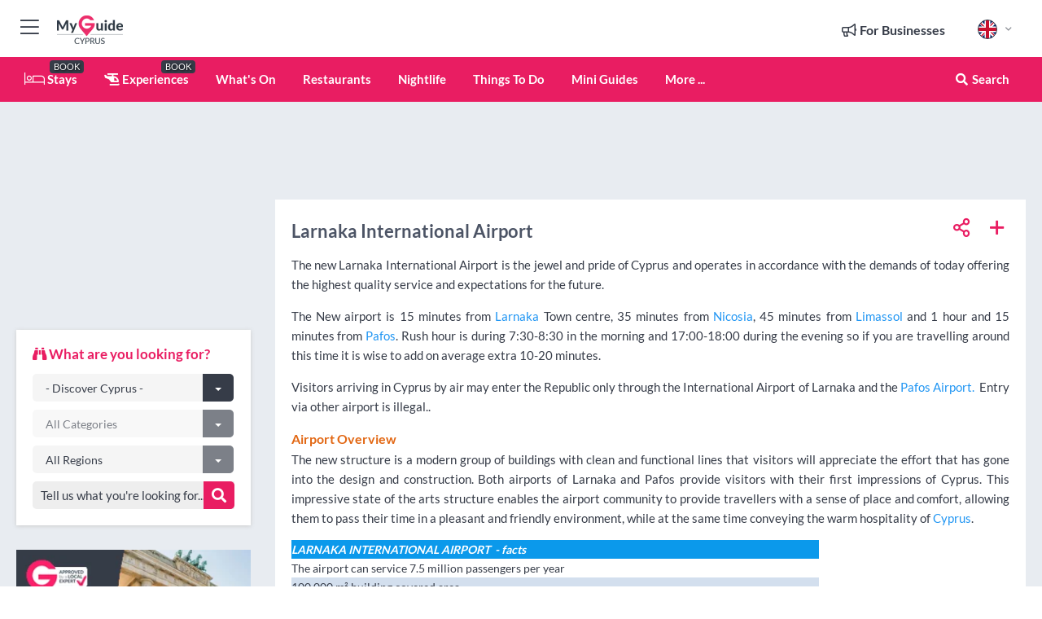

--- FILE ---
content_type: text/html; charset=utf-8
request_url: https://www.myguidecyprus.com/usefulinfo/larnaka-international-airport
body_size: 26364
content:



			<!DOCTYPE html>
			<!--[if IE 8]>          <html class="ie ie8"> <![endif]-->
			<!--[if IE 9]>          <html class="ie ie9"> <![endif]-->
			<!--[if gt IE 9]><!-->  <html> <!--<![endif]-->
			<html lang="en" >
				<!--<![endif]-->

				<head>

					
					<!-- Global site tag (gtag.js) - Google Analytics -->
					<script nonce="1e2dc3595d925a21eccfa43507f7ac1f" >

			 			window ['gtag_enable_tcf_support'] = true;  

			 		</script>

					<script nonce="1e2dc3595d925a21eccfa43507f7ac1f" async src="https://www.googletagmanager.com/gtag/js?id=G-1BJ0B91QPT"></script>
					<script nonce="1e2dc3595d925a21eccfa43507f7ac1f">
					  	window.dataLayer = window.dataLayer || [];
						function gtag(){dataLayer.push(arguments);}
			  			gtag('js', new Date());

			  			
					  	// gtag('config', 'G-1BJ0B91QPT');
					  	gtag('config', 'G-1BJ0B91QPT', {
					  	 	// 'campaign_source': 'Cyprus',
					  	 	// 'content_group': 'Cyprus',	
						  	'user_properties': {
						   	 	'website': 'Cyprus'
						  	}
						});

					  		gtag('config', 'G-ZQT3YJ8MS2');
					</script>


					
							<meta http-equiv="Content-type" content="text/html; charset=utf-8" />
		<title>Larnaka International Airport</title>
		<meta name="facebook-domain-verification" content="ktqkjm91i37jwnqn6gifer0jtgd8ob" />
		<meta name="description" content="Our guide to Larnaka International Airport by our Cyprus local expert - The new Larnaka International Airport is the jewel and pride of Cyprus and operates i...">
		<meta name="keywords" content="Larnaka International Airport, Cyprus">
		<meta name="robots" content="noodp, index, follow" />
		<meta name="viewport" content="width=device-width, initial-scale=1">

		<link href='https://fonts.googleapis.com/css?family=Lato:300,400,700,900' rel='stylesheet' type='text/css'>
		
						<link rel="alternate" href="https://www.myguidecyprus.com/usefulinfo/larnaka-international-airport" hreflang="en" />
							
							<link rel="alternate" href="https://www.myguidecyprus.com/usefulinfo/larnaka-international-airport" hreflang="x-default" />
						<link rel="alternate" href="https://www.myguidecyprus.com/es/informacion-util/aeropuerto-internacional-de-larnaca" hreflang="es" />
							
						<link rel="alternate" href="https://www.myguidecyprus.com/fr/informations-utiles/aeroport-international-de-larnaka" hreflang="fr" />
							
						<link rel="alternate" href="https://www.myguidecyprus.com/pt/informacao-util/aeroporto-internacional-de-larnaka" hreflang="pt" />
							
						<link rel="alternate" href="https://www.myguidecyprus.com/it/informazioni-utili/aeroporto-internazionale-di-larnaka" hreflang="it" />
							
						<link rel="alternate" href="https://www.myguidecyprus.com/de/nutzliche-informationen/larnaka-internationaler-flughafen" hreflang="de" />
							
						<link rel="alternate" href="https://www.myguidecyprus.com/nl/nuttige-informatie/larnaka-international-airport" hreflang="nl" />
							
						<link rel="alternate" href="https://www.myguidecyprus.com/no/nyttig-informasjon/larnaka-internasjonale-lufthavn" hreflang="no" />
							
						<link rel="alternate" href="https://www.myguidecyprus.com/da/nyttig-information/larnaka-international-airport" hreflang="da" />
							
						<link rel="alternate" href="https://www.myguidecyprus.com/sv/anvandbar-information/larnaka-international-airport" hreflang="sv" />
							
						<link rel="alternate" href="https://www.myguidecyprus.com/ja/%E4%BE%BF%E5%88%A9%E3%81%AA%E6%83%85%E5%A0%B1/%E3%83%A9%E3%83%AB%E3%83%8A%E3%82%AB%E5%9B%BD%E9%9A%9B%E7%A9%BA%E6%B8%AF" hreflang="ja" />
							
						<link rel="alternate" href="https://www.myguidecyprus.com/fi/hyodyllista-tietoa/larnakan-kansainvalinen-lentokentta" hreflang="fi" />
							
						<link rel="alternate" href="https://www.myguidecyprus.com/pl/praktyczne-informacje/miedzynarodowe-lotnisko-larnaka" hreflang="pl" />
							
						<link rel="alternate" href="https://www.myguidecyprus.com/ru/%D0%9F%D0%BE%D0%BB%D0%B5%D0%B7%D0%BD%D0%B0%D1%8F-%D0%B8%D0%BD%D1%84%D0%BE%D1%80%D0%BC%D0%B0%D1%86%D0%B8%D1%8F/%D0%9C%D0%B5%D0%B6%D0%B4%D1%83%D0%BD%D0%B0%D1%80%D0%BE%D0%B4%D0%BD%D1%8B%D0%B9-%D0%B0%D1%8D%D1%80%D0%BE%D0%BF%D0%BE%D1%80%D1%82-%D0%9B%D0%B0%D1%80%D0%BD%D0%B0%D0%BA%D0%B0" hreflang="ru" />
							
		
	
		<meta name="google-site-verification" content="g-Hssh-jr_iFZzkQsW9QswVlqUzeLWIy9Lys_Od8z5c" />
		<meta name="ahrefs-site-verification" content="f60c15e269fc27ccdd109cbef095f33e8531889e234532880849b804da551c44">
		<link rel="dns-prefetch" href="//https://images.myguide-cdn.com">
		<link rel="preload" fetchpriority="high" as="image" href="https://images.myguide-cdn.com/cdn-cgi/image/height=35,format=auto,quality=85/images/myguide/logo-light/cyprus.png">
		<link rel="preload" fetchpriority="high" as="image" href="https://images.myguide-cdn.com/cdn-cgi/image/height=35,format=auto,quality=85/images/myguide/logo-dark/cyprus.png">
		<link rel="preload" fetchpriority="high" as="image" href="https://images.myguide-cdn.com/cdn-cgi/image/width=1200,format=auto,quality=85/images/myguide/myguide-travel-frame.jpg">

		

		
		
		
		<link rel="canonical" href="https://www.myguidecyprus.com/usefulinfo/larnaka-international-airport"  />
		
		

		<link rel="icon" href="https://images.myguide-cdn.com/favicons/favicon.ico" />
		<link rel="manifest" href="/manifest.json">
		<link rel="apple-touch-icon" sizes="57x57" href="https://images.myguide-cdn.com/favicons/apple-icon-57x57.png">
		<link rel="apple-touch-icon" sizes="60x60" href="https://images.myguide-cdn.com/favicons/apple-icon-60x60.png">
		<link rel="apple-touch-icon" sizes="72x72" href="https://images.myguide-cdn.com/favicons/apple-icon-72x72.png">
		<link rel="apple-touch-icon" sizes="76x76" href="https://images.myguide-cdn.com/favicons/apple-icon-76x76.png">
		<link rel="apple-touch-icon" sizes="114x114" href="https://images.myguide-cdn.com/favicons/apple-icon-114x114.png">
		<link rel="apple-touch-icon" sizes="120x120" href="https://images.myguide-cdn.com/favicons/apple-icon-120x120.png">
		<link rel="apple-touch-icon" sizes="144x144" href="https://images.myguide-cdn.com/favicons/apple-icon-144x144.png">
		<link rel="apple-touch-icon" sizes="152x152" href="https://images.myguide-cdn.com/favicons/apple-icon-152x152.png">
		<link rel="apple-touch-icon" sizes="180x180" href="https://images.myguide-cdn.com/favicons/apple-icon-180x180.png">
		<link rel="icon" type="image/png" sizes="192x192"  href="https://images.myguide-cdn.com/favicons/android-icon-192x192.png">
		<link rel="icon" type="image/png" sizes="32x32" href="https://images.myguide-cdn.com/favicons/favicon-32x32.png">
		<link rel="icon" type="image/png" sizes="96x96" href="https://images.myguide-cdn.com/favicons/favicon-96x96.png">
		<link rel="icon" type="image/png" sizes="16x16" href="https://images.myguide-cdn.com/favicons/favicon-16x16.png">
		<meta name="msapplication-TileImage" content="https://images.myguide-cdn.com/favicons/ms-icon-144x144.png">
		<meta name="msapplication-TileColor" content="#ffffff">
		<meta name="theme-color" content="#ffffff">
		<meta name="referrer" content="origin">


		<!-- CSS for IE -->
		<!--[if lte IE 9]>
			<link rel="stylesheet" type="text/css" href="css/ie.css" />
		<![endif]-->

		<!-- HTML5 shim and Respond.js IE8 support of HTML5 elements and media queries -->
		<!--[if lt IE 9]>
		  <script type='text/javascript' src="https://html5shiv.googlecode.com/svn/trunk/html5.js"></script>
		  <script type='text/javascript' src="https://cdnjs.cloudflare.com/ajax/libs/respond.js/1.4.2/respond.js"></script>
		<![endif]-->

		
		<meta name="yandex-verification" content="af9c3905eb736483" />
		
		<meta name="p:domain_verify" content="9f2d0fd09100c83e1e9462f55da3ba0a"/>


		<meta property="og:title" content="Larnaka International Airport"/>
		<meta property="og:url" content="https://www.myguidecyprus.com/usefulinfo/larnaka-international-airport" />
		<meta property="og:type" content="website"/>
		<meta property="og:site_name" content="My Guide Cyprus"/>
		<meta property="og:description" content="Our guide to Larnaka International Airport by our Cyprus local expert - The new Larnaka International Airport is the jewel and pride of Cyprus and operates i..." />
		<meta property="og:brand" content="Larnaka International Airport">

					<meta property="og:locale" content="en_GB"/>
					<meta property="og:locale:alternate" content="es_ES"/>
					<meta property="og:locale:alternate" content="fr_FR"/>
					<meta property="og:locale:alternate" content="pt_PT"/>
					<meta property="og:locale:alternate" content="it_IT"/>
					<meta property="og:locale:alternate" content="de_DE"/>
					<meta property="og:locale:alternate" content="nl_NL"/>
					<meta property="og:locale:alternate" content="no_NO"/>
					<meta property="og:locale:alternate" content="da_DK"/>
					<meta property="og:locale:alternate" content="sv_SE"/>
					<meta property="og:locale:alternate" content="ja_JP"/>
					<meta property="og:locale:alternate" content="fi_FI"/>
					<meta property="og:locale:alternate" content="pl_PL"/>
					<meta property="og:locale:alternate" content="ru_RU"/>

		
		
		
		<meta property="og:image" content="https://images.myguide-cdn.com/cyprus/pages/larnaka-international-airport/large/larnaka-international-airport-186486.jpg" />

		
		
		
		<meta property="product:category" content="Cyprus"/>
		
		<meta property="product:location" content="Cyprus"/>
		
		
		
		
		<meta property="product:country" content="Cyprus"/>
		
		


		
		
		
		
		
		
	
		<meta itemprop="name" content="Larnaka International Airport">
		<meta itemprop="description" content="Our guide to Larnaka International Airport by our Cyprus local expert - The new Larnaka International Airport is the jewel and pride of Cyprus and operates i...">
		<meta itemprop="image" content="https://images.myguide-cdn.com/cyprus/pages/larnaka-international-airport/large/larnaka-international-airport-186486.jpg">


		<meta name="twitter:card" content="summary">
		<meta name="twitter:site" content="@MyGuideNetwork">
		<meta name="twitter:creator" content="@MyGuideCyprus">
		<meta name="twitter:title" content="Larnaka International Airport">
		<meta name="twitter:description" content="Our guide to Larnaka International Airport by our Cyprus local expert - The new Larnaka International Airport is the jewel and pride of Cyprus and operates i...">
		<meta name="twitter:image" content="https://images.myguide-cdn.com/cyprus/pages/larnaka-international-airport/large/larnaka-international-airport-186486.jpg">

		<meta name="google-site-verification" content="6h6jNsF2E76IFGQ-53vI62FusaH4Rx7G6HwIvLLkQdI" />
		<meta name="google-adsense-account" content="ca-pub-6651265782782197">	




		<link href="https://cache.myguide-network.com//_cache/c7cbef82892739a3c14f125617b5f814.css" rel="stylesheet" type='text/css'>



			
		

			<script nonce="1e2dc3595d925a21eccfa43507f7ac1f" async src="https://securepubads.g.doubleclick.net/tag/js/gpt.js"></script>
			<script nonce="1e2dc3595d925a21eccfa43507f7ac1f">
				var gptadslots = [];
			  	var googletag = googletag || {};
	  			googletag.cmd = googletag.cmd || [];

				googletag.cmd.push(function() {
				gptadslots.push(googletag.defineSlot('/36886427/cyprus_mpu1_300x250', [300, 250], 'mpu1_300x250').addService(googletag.pubads()));
				gptadslots.push(googletag.defineSlot('/36886427/cyprus_mpu2_300x250', [300, 250], 'mpu2_300x250').addService(googletag.pubads()));
				gptadslots.push(googletag.defineSlot('/36886427/cyprus_mpu3_300x250', [300, 250], 'mpu3_300x250').addService(googletag.pubads()));

				
				gptadslots.push(googletag.defineSlot('/36886427/cyprus_top_728x90', [728, 90], 'top_728x90').addService(googletag.pubads()));
				gptadslots.push(googletag.defineSlot('/36886427/cyprus_mpu1_300x600', [300, 600], 'mpu1_300x600').addService(googletag.pubads()));
				gptadslots.push(googletag.defineSlot('/36886427/cyprus_mpu1_728x90', [728, 90], 'mpu1_728x90').addService(googletag.pubads()));
				gptadslots.push(googletag.defineSlot('/36886427/cyprus_top_320x50', [320, 50], 'top_320x50').addService(googletag.pubads()));
				gptadslots.push(googletag.defineSlot('/36886427/cyprus_mpu1_320x50', [320, 50], 'mpu1_320x50').addService(googletag.pubads()));

				googletag.pubads().enableSingleRequest();
				googletag.pubads().setTargeting("PageLink","/usefulinfo/larnaka-international-airport");
				googletag.pubads().setTargeting("PageType","Usefulinfo");
				googletag.pubads().setTargeting("PageID","20546");
				googletag.pubads().setTargeting("Lang","en");
				googletag.pubads().setTargeting("Page","Free");
				
				
				googletag.enableServices();
				});


				// googletag.cmd.push(function() { googletag.display('mpu1_300x250'); });
				// googletag.cmd.push(function() { googletag.display('top_728x90'); });
				// googletag.cmd.push(function() { googletag.display('top_320x50'); });
			</script>

		
		
		<!-- GetYourGuide Analytics -->

		<script>
		window.addEventListener('load', function() {
			var gygScript = document.createElement('script');
			gygScript.src = "https://widget.getyourguide.com/dist/pa.umd.production.min.js";
			gygScript.async = true;
			gygScript.defer = true;

			gygScript.dataset.gygPartnerId = "GIYFBFF";
			gygScript.dataset.gygGlobalAutoInsert = "true";
			gygScript.dataset.gygGlobalAutoInsertLimit = "8";
			gygScript.dataset.gygGlobalCmp = "auto-insertion";
			gygScript.dataset.gygGlobalAllowedHostCssSelector = ".gygauto";
			gygScript.dataset.gygGlobalExcludedHostUrls = "";
			gygScript.dataset.gygGlobalAllowedHostPathPrefixes = "";
			gygScript.dataset.gygGlobalExcludedKeywords = "";

			document.body.appendChild(gygScript);
		});
		</script>



			<script src="https://www.google.com/recaptcha/enterprise.js?render=6LduFhgrAAAAACFpapDObcxwzn2yMpn2lP5jxegn" async defer></script>

				</head>

				<body class="no-trans front-page usefulinfo" 
					ng-app="siteApp" 
					id="MainAppCtrl" 
					ng-controller="AppController" 
					ng-init="$root.activeLanguage = 'en'; init({
						location: 'cyprus',
						ga4key: 'G-ZQT3YJ8MS2',
						slug: '/usefulinfo/larnaka-international-airport',
						title: 'Larnaka International Airport',
						popup: '',
						actionToken: '7ea300682bfe2d7ef54d08a268c7a0d77b3104198fa9fc0e7563c989a5e0aa70',
						lastAction: '',
                        userId: '',
						    googleSignIn: {
                                clientId :'620088340861-8ek878891c5o7ec7gredhui5eqqdph00.apps.googleusercontent.com'
                            },
                        
						view: 'usefulinfo'
					});"


					>
				

					<div id="page-wrapper">


							





			<header id="header" class="navbar-static-top sticky-header ">
				<div class="topnav">
					<div class="container text-center">
						<ul class="quick-menu pull-left">
							<li >

								<a  id="menu-01" href="#mobile-menu-01" title="Toggle Menu" data-toggle="collapse" class="btn-block1 mobile-menu-toggle">
									<i class="fal fa-bars fa-fw"></i>
									<i class="fal fa-times fa-fw"></i>
								</a>

								
							</li>

						
							<li>
								<span class="logo navbar-brand">
									<a href="/" title="My Guide Cyprus">
										<div ng-controller="SeasonCtrl" ng-class="seasonClass">
											<img loading="lazy" class="logo-dark" src="https://images.myguide-cdn.com/cdn-cgi/image/height=35,format=auto,quality=85/images/myguide/logo-dark/cyprus.png" alt="My Guide Cyprus" />
										</div>
									</a>
								</span>
							</li>
						</ul>

						<ul class="social-icons clearfix pull-right">
							
							

							<li   ng-show="$root.cart.count" ng-controller="OrderController" ng-cloak data-toggle="tooltip" data-placement="bottom" title="Shopping Cart">
								<a ng-click="openModal('/order/modal?init=summary&orderID='+ $root.cart.orderId, null, false, 'dialog-centered');" class="btn-block relative cartIcon" > 
									<span class="fa fa-shopping-cart" title='#{[{$root.cart.orders.id}]}'></span>
									<label class="hide">Orders</label>
									<div ng-show="$root.cart.count" class="ng-cloak 1pulsing-notification" ng-class="{'pulsing-notification' : $root.cart.count }">
										<small ng-bind="$root.cart.count"></small>
									</div>
								</a>
							</li>



							

								
							
								
								<li class="forBusiness">
									<a href="/for-businesses" 
										class="btn-block">
										<span class="far fa-fw fa-bullhorn"></span>
										<span><strong>For Businesses</strong></span>
									</a>
								</li>
							
								<li id="languagePicker" class="dropdown">
									<a class="dropdown-toggle" id="dropdownMenu3" data-toggle="dropdown">
												<span class="flag-icon flag-icon-squared flag-icon-gb mr5"></span>
										<i class="far fa-angle-down hidden-xs"></i>
									</a>
									<ul class="dropdown-menu dropdown-menu-left" aria-labelledby="dropdownMenu2">
												<li>
															<a href="/es/informacion-util/aeropuerto-internacional-de-larnaca">
																<span class="flag-icon flag-icon-squared flag-icon-es mr5"></span>
																<small>Spanish</small>
															</a>
												</li>
												<li>
															<a href="/fr/informations-utiles/aeroport-international-de-larnaka">
																<span class="flag-icon flag-icon-squared flag-icon-fr mr5"></span>
																<small>French</small>
															</a>
												</li>
												<li>
															<a href="/pt/informacao-util/aeroporto-internacional-de-larnaka">
																<span class="flag-icon flag-icon-squared flag-icon-pt mr5"></span>
																<small>Portuguese</small>
															</a>
												</li>
												<li>
															<a href="/it/informazioni-utili/aeroporto-internazionale-di-larnaka">
																<span class="flag-icon flag-icon-squared flag-icon-it mr5"></span>
																<small>Italian</small>
															</a>
												</li>
												<li>
															<a href="/de/nutzliche-informationen/larnaka-internationaler-flughafen">
																<span class="flag-icon flag-icon-squared flag-icon-de mr5"></span>
																<small>German</small>
															</a>
												</li>
												<li>
															<a href="/nl/nuttige-informatie/larnaka-international-airport">
																<span class="flag-icon flag-icon-squared flag-icon-nl mr5"></span>
																<small>Dutch</small>
															</a>
												</li>
												<li>
															<a href="/no/nyttig-informasjon/larnaka-internasjonale-lufthavn">
																<span class="flag-icon flag-icon-squared flag-icon-no mr5"></span>
																<small>Norwegian</small>
															</a>
												</li>
												<li>
															<a href="/da/nyttig-information/larnaka-international-airport">
																<span class="flag-icon flag-icon-squared flag-icon-dk mr5"></span>
																<small>Danish</small>
															</a>
												</li>
												<li>
															<a href="/sv/anvandbar-information/larnaka-international-airport">
																<span class="flag-icon flag-icon-squared flag-icon-sv mr5"></span>
																<small>Swedish</small>
															</a>
												</li>
												<li>
															<a href="/ja/%E4%BE%BF%E5%88%A9%E3%81%AA%E6%83%85%E5%A0%B1/%E3%83%A9%E3%83%AB%E3%83%8A%E3%82%AB%E5%9B%BD%E9%9A%9B%E7%A9%BA%E6%B8%AF">
																<span class="flag-icon flag-icon-squared flag-icon-jp mr5"></span>
																<small>Japanese</small>
															</a>
												</li>
												<li>
															<a href="/fi/hyodyllista-tietoa/larnakan-kansainvalinen-lentokentta">
																<span class="flag-icon flag-icon-squared flag-icon-fi mr5"></span>
																<small>Finnish</small>
															</a>
												</li>
												<li>
															<a href="/pl/praktyczne-informacje/miedzynarodowe-lotnisko-larnaka">
																<span class="flag-icon flag-icon-squared flag-icon-pl mr5"></span>
																<small>Polish</small>
															</a>
												</li>
												<li>
															<a href="/ru/%D0%9F%D0%BE%D0%BB%D0%B5%D0%B7%D0%BD%D0%B0%D1%8F-%D0%B8%D0%BD%D1%84%D0%BE%D1%80%D0%BC%D0%B0%D1%86%D0%B8%D1%8F/%D0%9C%D0%B5%D0%B6%D0%B4%D1%83%D0%BD%D0%B0%D1%80%D0%BE%D0%B4%D0%BD%D1%8B%D0%B9-%D0%B0%D1%8D%D1%80%D0%BE%D0%BF%D0%BE%D1%80%D1%82-%D0%9B%D0%B0%D1%80%D0%BD%D0%B0%D0%BA%D0%B0">
																<span class="flag-icon flag-icon-squared flag-icon-ru mr5"></span>
																<small>Russian</small>
															</a>
												</li>
									</ul>
								</li>


							
						</ul>
					</div>
				</div>


				<div class="main-header ">
					
					<div class="container">

						<nav class="scrollmenu" role="navigation">
							<ul class="menu">



									

										<li id="homepage" >
											<a href="/">
												<i class="fal fa-bed fa-lg"></i> Stays
											</a>
											<small class="label dark">BOOK</small>
											
										</li>



									



														<li id="experiences" >
															<a href="/experiences"><i class="fas fa-helicopter"></i> Experiences</a>
															<small class="label dark">BOOK</small>
														</li>



										<li id="whatson" >
											<a href="/events">What's On</a>
										</li>


														<li id="restaurants" >
															<a href="/restaurants">Restaurants</a>
														</li>
														<li id="nightlife" >
															<a href="/nightlife">Nightlife</a>
														</li>
														<li id="things-to-do" >
															<a href="/things-to-do">Things To Do</a>
														</li>

									
									
									

										<li id="lists" >
											<a href="/lists">
												Mini Guides
											</a>
										</li>




									<li>
											<a ng-href="" ng-click="openModal('/modal/menu', null, false, 'dialog-centered modal-lg');" class="btn-block">
												More ...
											</a>
									</li>

											<li class="pull-right" data-toggle="tooltip" data-placement="bottom" title="Search Website">
												<a class="btn-block noarrows" data-fancybox data-options='{"smallBtn":false, "buttons":false}' data-src="#filters" href="javascript:;" ng-click="$root.searchQuery=''; $root.searchTotal=1">
													<span class="fa fa-fw fa fa-search"></span> Search
												</a>
											</li>
							</ul>
						</nav>
					</div>

					
				</div>



				<nav id="mobile-menu-01" class="mobile-menu collapse width" aria-expanded="false" ng-cloak>
	                
					
					<a id="menu-01" href="#mobile-menu-01" title="Toggle Menu" data-toggle="collapse" class="mobile-menu-toggle">
							<i class="fal fa-times fa-fw"></i>
						</a>

	                <ul id="mobile-primary-menu" class="menu">

	                	<li ng-if="!$root.user.id" ng-cloak class="loginButton">
							

							<button ng-if="!$root.user.id" ng-click="openModal('/modal/users/auth', null, false, 'dialog-centered');" type="button" class="ng-scope">
                                Login / Sign Up         
                            </button>
						</li>
					
						
						<li ng-if="$root.user.id" ng-cloak class="loginButton menu-item-has-children">
							<a role="button" data-toggle="collapse" href="#profileMenuCollapse" aria-expanded="false" aria-controls="profileMenuCollapse">
								<img ng-if="$root.user.social.facebook.id"
									ng-src="{[{'https://graph.facebook.com/'+ $root.user.social.facebook.id + '/picture?type=large'}]}" 
									alt="{[{$root.user.fullName}]}">
								<img ng-if="!$root.user.social.facebook.id"
									ng-src="https://images.myguide-cdn.com/cdn-cgi/image/height=45,format=auto,quality=85/images/author-placeholder.jpg" 
									alt="{[{$root.user.fullName}]}">
								Hello {[{$root.user.name}]} <i class="fal fa-angle-down"></i>
							</a>
							<div class="submenu collapse" id="profileMenuCollapse">
								<ul>
									<li>
										<a ng-href="/profile">
											Profile
										</a>
									</li>
									<li>
										<a ng-href="/order-history">
											Your Orders
										</a>
									</li>
									<li>
										<a ng-href="/lists">
											My Guides
										</a>
									</li>
									<li>
										<a ng-click="userLogout({
											rid: 'READER_ID',
											url: 'https://www.myguidecyprus.com/usefulinfo/larnaka-international-airport',
											return: 'https://www.myguidecyprus.com/usefulinfo/larnaka-international-airport'
										}, true)" ng-href="">
										Logout
										</a>
									</li>
								</ul>
								<div class="space-sep10"></div>
							</div>
						</li>
						<div class="separator"></div>
					


							<li>
								<a href="/for-businesses">
									<i class="fal fa-bullhorn"></i> Add a Business
								</a>
							</li>

							<li>
								<a href="/addcompany">
									<i class="fal fa-check"></i> Claim your Business
								</a>
							</li>

							<li>
								<a href="/promote-events">
									<i class="fal fa-calendar-alt"></i> Promote Events
								</a>
							</li>

							<div class="space-sep10"></div>
							<div class="separator"></div>

						
						

							<li class="menu-item-has-children">
								<a role="button" data-toggle="collapse" href="#eventsMenuCollapse" aria-expanded="false" aria-controls="eventsMenuCollapse">
									<i class="fas fa-calendar-alt"></i> What's On Cyprus<i class="fal fa-angle-down"></i>
								</a>
								<div class="submenu collapse" id="eventsMenuCollapse">
									<ul>
										<li><a href="/events">All Events in Cyprus</a></li>

											<li><a href="/events/next-week">Next Week</a></li>
											<li><a href="/events/today">Today</a></li>
											<li><a href="/events/tomorrow">Tomorrow</a></li>
											<li><a href="/events/this-weekend">This Weekend</a></li>

											<li><a href="/events/january-2026">January 2026</a></li>
											<li><a href="/events/february-2026">February 2026</a></li>
											<li><a href="/events/march-2026">March 2026</a></li>
											<li><a href="/events/april-2026">April 2026</a></li>
											<li><a href="/events/may-2026">May 2026</a></li>
											<li><a href="/events/june-2026">June 2026</a></li>
											<li><a href="/events/july-2026">July 2026</a></li>
											<li><a href="/events/august-2026">August 2026</a></li>
									</ul>
								</div>
							</li>
							<div class="space-sep10"></div>
							<div class="separator"></div>



							<li id="homepage" >
								<a href="/">
									<i class="fal fa-bed fa-lg"></i> Stays
									<small class="label pink">BOOK</small>
								</a>
							</li>





												<li>
													<a href="/experiences"> 
														<i class="fas fa-helicopter"></i> Experiences
														<small class="label pink">BOOK</small>
													
													</a>
												</li>

						
						<div class="space-sep10"></div>
						<div class="separator"></div>							

												<li>
													<a href="/restaurants"> Restaurants
													</a>
												</li>
												<li>
													<a href="/nightlife"> Nightlife
													</a>
												</li>
												<li>
													<a href="/things-to-do"> Things To Do
													</a>
												</li>

						
										<li><a href="/accommodation">Accommodation</a></li>
										<li><a href="/weddings">Weddings</a></li>
										<li><a href="/shopping">Shopping</a></li>
										<li><a href="/wellness">Wellness</a></li>
										<li><a href="/property">Property</a></li>
										<li><a href="/services">Services</a></li>
										<li><a href="/cafes">Cafes</a></li>

						<div class="space-sep10"></div>
						<div class="separator"></div>


							<li>
								<a href="/lists">
									<i class="far fa-plus"></i> Mini Guides
								</a>
							</li>
							<div class="space-sep10"></div>
							<div class="separator"></div>


						
						

						
							<li class="">
								<a href="/beaches-in-cyprus">Beaches in Cyprus</a>
							</li>
							<li class="">
								<a href="/travel-articles">Travel Articles</a>
							</li>
							<li class="">
								<a href="/regionalinfo">Regional Info</a>
							</li>
							<li class="">
								<a href="/usefulinfo">Useful Info</a>
							</li>
					</ul>
	            </nav>

				<nav id="mobile-menu-02" class="mobile-menu collapse " aria-expanded="false">
					<a id="menu-02" href="#mobile-menu-02" title="Search" data-toggle="collapse" class="mobile-menu-toggle filter">
						
					</a>
					

					<ul class="iconList clearfix">
	    					<li>

	    						<a ng-href ng-click="openModal('/modal/users/auth', null, false, 'dialog-centered');" class="btn-block relative cartIcon"><i class="fa fa-user"></i> <span>View Profile</span></a></li>
							<li>
								<a ng-href ng-click="openModal('/modal/users/auth', null, false, 'dialog-centered');" class="btn-block relative cartIcon"><i class="fa fa-shopping-cart"></i> <span>Your Orders</span></a>
							</li>
	    					<li>
								<a ng-href ng-click="openModal('/modal/users/auth', null, false, 'dialog-centered');" class="btn-block relative cartIcon"> 
									<i class="fa fa-list"></i> <span>My Guides</span>
								</a>
							</li>
		    				<li>
		    					<a ng-href ng-click="openModal('/modal/users/auth', null, false, 'dialog-centered');"><i class="fa fa-sign-in"></i><span>Login</span></a>
		    				</li>
		    		</ul>
						<div class="logIn">
							<p>Log in for great & exciting features!</p> <img width="53" height="29" src="https://images.myguide-cdn.com/images/myguide/icons/arrow.png" alt="Arrow">
						</div>
	            </nav>

			</header>
	





							

								 <script type="application/ld+json">{
    "@context": "http:\/\/schema.org",
    "@type": "Organization",
    "name": "My Guide Cyprus",
    "url": "https:\/\/www.myguidecyprus.com",
    "logo": {
        "@context": "http:\/\/schema.org",
        "@type": "ImageObject",
        "url": "https:\/\/images.myguide-cdn.com\/images\/myguide\/logo-dark\/cyprus.png"
    }
}</script>
 <script type="application/ld+json">{
    "@context": "http:\/\/schema.org",
    "@type": "WebSite",
    "name": "My Guide Cyprus",
    "url": "https:\/\/www.myguidecyprus.com"
}</script>
 <script type="application/ld+json">{
    "@context": "http:\/\/schema.org",
    "@type": "BreadcrumbList",
    "itemListElement": [
        {
            "@type": "ListItem",
            "position": 1,
            "item": {
                "@id": "\/",
                "name": "Cyprus"
            }
        },
        {
            "@type": "ListItem",
            "position": 2,
            "item": {
                "@id": "\/usefulinfo",
                "name": "Useful Info"
            }
        },
        {
            "@type": "ListItem",
            "position": 3,
            "item": {
                "@id": "\/usefulinfo\/larnaka-international-airport",
                "name": "Larnaka International Airport"
            }
        }
    ]
}</script>
 <script type="application/ld+json">{
    "@context": "http:\/\/schema.org",
    "@graph": [
        {
            "@context": "http:\/\/schema.org",
            "@type": "SiteNavigationElement",
            "@id": "https:\/\/www.myguidecyprus.com#menu",
            "name": "Stays",
            "url": "https:\/\/www.myguidecyprus.com\/"
        },
        {
            "@context": "http:\/\/schema.org",
            "@type": "SiteNavigationElement",
            "@id": "https:\/\/www.myguidecyprus.com#menu",
            "name": "Restaurants",
            "url": "https:\/\/www.myguidecyprus.com\/restaurants"
        },
        {
            "@context": "http:\/\/schema.org",
            "@type": "SiteNavigationElement",
            "@id": "https:\/\/www.myguidecyprus.com#menu",
            "name": "Nightlife",
            "url": "https:\/\/www.myguidecyprus.com\/nightlife"
        },
        {
            "@context": "http:\/\/schema.org",
            "@type": "SiteNavigationElement",
            "@id": "https:\/\/www.myguidecyprus.com#menu",
            "name": "Experiences",
            "url": "https:\/\/www.myguidecyprus.com\/experiences"
        },
        {
            "@context": "http:\/\/schema.org",
            "@type": "SiteNavigationElement",
            "@id": "https:\/\/www.myguidecyprus.com#menu",
            "name": "Things To Do",
            "url": "https:\/\/www.myguidecyprus.com\/things-to-do"
        },
        {
            "@context": "http:\/\/schema.org",
            "@type": "SiteNavigationElement",
            "@id": "https:\/\/www.myguidecyprus.com#menu",
            "name": "Events in Cyprus",
            "url": "https:\/\/www.myguidecyprus.com\/events"
        },
        {
            "@context": "http:\/\/schema.org",
            "@type": "SiteNavigationElement",
            "@id": "https:\/\/www.myguidecyprus.com#menu",
            "name": "Accommodation",
            "url": "https:\/\/www.myguidecyprus.com\/accommodation"
        },
        {
            "@context": "http:\/\/schema.org",
            "@type": "SiteNavigationElement",
            "@id": "https:\/\/www.myguidecyprus.com#menu",
            "name": "Weddings",
            "url": "https:\/\/www.myguidecyprus.com\/weddings"
        },
        {
            "@context": "http:\/\/schema.org",
            "@type": "SiteNavigationElement",
            "@id": "https:\/\/www.myguidecyprus.com#menu",
            "name": "Shopping",
            "url": "https:\/\/www.myguidecyprus.com\/shopping"
        },
        {
            "@context": "http:\/\/schema.org",
            "@type": "SiteNavigationElement",
            "@id": "https:\/\/www.myguidecyprus.com#menu",
            "name": "Wellness",
            "url": "https:\/\/www.myguidecyprus.com\/wellness"
        },
        {
            "@context": "http:\/\/schema.org",
            "@type": "SiteNavigationElement",
            "@id": "https:\/\/www.myguidecyprus.com#menu",
            "name": "Property",
            "url": "https:\/\/www.myguidecyprus.com\/property"
        },
        {
            "@context": "http:\/\/schema.org",
            "@type": "SiteNavigationElement",
            "@id": "https:\/\/www.myguidecyprus.com#menu",
            "name": "Services",
            "url": "https:\/\/www.myguidecyprus.com\/services"
        },
        {
            "@context": "http:\/\/schema.org",
            "@type": "SiteNavigationElement",
            "@id": "https:\/\/www.myguidecyprus.com#menu",
            "name": "Cafes",
            "url": "https:\/\/www.myguidecyprus.com\/cafes"
        },
        {
            "@context": "http:\/\/schema.org",
            "@type": "SiteNavigationElement",
            "@id": "https:\/\/www.myguidecyprus.com#menu",
            "name": "Mini Guides",
            "url": "https:\/\/www.myguidecyprus.com\/lists"
        },
        {
            "@context": "http:\/\/schema.org",
            "@type": "SiteNavigationElement",
            "@id": "https:\/\/www.myguidecyprus.com#menu",
            "name": "Beaches in Cyprus",
            "url": "https:\/\/www.myguidecyprus.com\/beaches-in-cyprus"
        },
        {
            "@context": "http:\/\/schema.org",
            "@type": "SiteNavigationElement",
            "@id": "https:\/\/www.myguidecyprus.com#menu",
            "name": "Travel Articles",
            "url": "https:\/\/www.myguidecyprus.com\/travel-articles"
        },
        {
            "@context": "http:\/\/schema.org",
            "@type": "SiteNavigationElement",
            "@id": "https:\/\/www.myguidecyprus.com#menu",
            "name": "Regional Info",
            "url": "https:\/\/www.myguidecyprus.com\/regionalinfo"
        },
        {
            "@context": "http:\/\/schema.org",
            "@type": "SiteNavigationElement",
            "@id": "https:\/\/www.myguidecyprus.com#menu",
            "name": "Useful Info",
            "url": "https:\/\/www.myguidecyprus.com\/usefulinfo"
        },
        {
            "@context": "http:\/\/schema.org",
            "@type": "SiteNavigationElement",
            "@id": "https:\/\/www.myguidecyprus.com#menu",
            "name": "Travel Articles",
            "url": "https:\/\/www.myguidecyprus.com\/travel-articles"
        }
    ]
}</script>



								








								<section id="content">
									<div class="container">
										<div class="row">

											<div class="sidebar hidden-sm hidden-xs col-md-3">
																<div class="clearfix"></div>
			<div class="advert">




							


									<div id="mpu1_300x250" class="mpu-square">
										<script nonce="1e2dc3595d925a21eccfa43507f7ac1f" type='text/javascript'>
											googletag.cmd.push(function() { googletag.display('mpu1_300x250'); });
										</script>
									</div>
							
					
			</div>
			<div class="clearfix"></div>




													
			<div class="travelo-box hidden-xs no-margin">
				<h5 class="pink"><i class="fa fa-binoculars" aria-hidden="true"></i> <strong>What are you looking for?</strong></h5>

				
				<div class="btn-group btn-block">
				  <button type="button" class="btn btn-search" data-toggle="dropdown">- Discover Cyprus -</button>
				  <button type="button" class="btn btn-search-dropdown dropdown-toggle" data-toggle="dropdown">
					<span class="caret"></span>
				  </button>
				  <ul class="dropdown-menu col-lg-12" role="menu">
							<li><a class="skin-color" href="/accommodation">Accommodation</a></li>
							<li><a class="skin-color" href="/restaurants">Restaurants</a></li>
							<li><a class="skin-color" href="/nightlife">Nightlife</a></li>
							<li><a class="skin-color" href="/weddings">Weddings</a></li>
							<li><a class="skin-color" href="/experiences">Experiences</a></li>
							<li><a class="skin-color" href="/things-to-do">Things To Do</a></li>
							<li><a class="skin-color" href="/shopping">Shopping</a></li>
							<li><a class="skin-color" href="/wellness">Wellness</a></li>
							<li><a class="skin-color" href="/property">Property</a></li>
							<li><a class="skin-color" href="/services">Services</a></li>
							<li><a class="skin-color" href="/cafes">Cafes</a></li>
				  </ul>
				</div>
				<div class="space-sep10"></div>

				
				<div class="btn-group btn-block">
				  <button type="button" class="btn btn-search" data-toggle="dropdown" disabled="disabled">All Categories</button>
				  <button type="button" class="btn btn-search-dropdown dropdown-toggle" data-toggle="dropdown" disabled="disabled">
					<span class="caret"></span>
				  </button>
				  <ul class="dropdown-menu col-lg-12" role="menu">
					<li><a href="/usefulinfo">All Categories</a></li>
				  </ul>
				</div>
				<div class="space-sep10"></div>


				
					<div class="btn-group btn-block">
					  <button type="button" class="btn btn-search" data-toggle="dropdown">All Regions</button>
					  <button type="button" class="btn btn-search-dropdown dropdown-toggle" data-toggle="dropdown" disabled="disabled">
						<span class="caret"></span>
					  </button>
					  <ul class="dropdown-menu col-lg-12" role="menu">
						<li><a href="/usefulinfo">All Regions</a></li>
					  </ul>
					</div>
					<div class="space-sep10"></div>


				
				<a class="noarrows" data-fancybox data-options='{"smallBtn":false, "buttons":false}' data-src="#filters" ng-click="$root.searchQuery=''; $root.searchTotal=1" href="javascript:;">
					<div class="with-icon full-width">
						<span class="sidebarSearch">Tell us what you're looking for...</span>
						<button class="icon pink-bg"><i class="fa fa-search" aria-hidden="true"></i></button>
					</div>
				</a>

				



			</div>
			<div class="space-sep30"></div>



														<div class="advert skyscraper">

			
						<a title="View All Experiences" href="/experiences">
							<img loading="lazy" src="https://images.myguide-cdn.com/cdn-cgi/image/width=350,format=auto,quality=85/advertising/gyg_en.png" height="auto" width="350" alt="Ad Placeholder">
						</a>



			
	</div>

															<div class="clearfix"></div>
		<div class="advert">

			



						
							
						<div 
								class="trackClick" 
								data-affiliate="GetYourGuide" 
								data-track="affiliatelink"  
								data-view="usefulinfo"
								data-type="usefulinfo" 
								data-typeid="20546" 
								data-ref="widget_auto"
								data-gyg-widget="auto" 
								data-gyg-number-of-items="5"
								data-gyg-locale-code="en-GB" 
								data-gyg-currency="EUR" 
								data-gyg-cmp=""
								data-gyg-partner-id="GIYFBFF"></div>



					
					
		</div>

											</div>
											
											<div id="main" class="col-sm-12 col-md-9">
																<div class="advert leaderboard">






							

									
									<div id="top_728x90">
										<script nonce="1e2dc3595d925a21eccfa43507f7ac1f" type='text/javascript'>
											googletag.cmd.push(function() { googletag.display('top_728x90'); });
										</script>
									</div>
									

									
								<div class="callToAction">
									<div>Want to Run Your Own<br><strong>My Guide Website</strong>?</div>
									<a class="pink" href="https://www.myguide-network.com/franchise" target="_blank"><i class="fa fa-info-circle"></i> Find Out More</a>
								</div>
							
			</div>

													
		<div class="post nobg" itemscope itemtype="http://schema.org/Article">

			<div class="details">
				<div class="post-content">
					<meta itemscope itemprop="mainEntityOfPage"  itemType="https://schema.org/WebPage" itemid="https://www.myguidecyprus.com/usefulinfo/larnaka-international-airport/" />

						<div class="desktopSocial">
								<a ng-click="openModal('/modal/users/auth', null, false, 'dialog-centered');" class="iconButton" title="Add to My Guide"><i class="far fa-plus"></i></a>
							
		<a id="socialsharebutton" tabindex="0" data-trigger="focus" class="iconButton" data-placement="bottom" data-html="true" data-toggle="popover" title="Share with Friends" data-content="
			<a href='#' class='ssk sskIcon ssk-facebook' data-toggle='tooltip' data-placement='bottom' title='Share on Facebook'></a>
			<a href='#' class='ssk sskIcon ssk-twitter' data-toggle='tooltip' data-placement='bottom' title='Share on Twitter'></a>
		    <a href='#' class='ssk sskIcon ssk-email' data-toggle='tooltip' data-placement='bottom' title='Share via Email'></a>
		    <a href='#' class='ssk sskIcon ssk-pinterest' data-toggle='tooltip' data-placement='bottom' title='Share on Pinterest'></a>
		    <a href='#' class='ssk sskIcon ssk-linkedin' data-toggle='tooltip' data-placement='bottom' title='Share on LinkedIn'></a>">
				<i class="fa fa-fw fa-share-alt"></i>
		</a>

						</div>
					<div class="headingHolder">
						<h1 itemprop="headline">Larnaka International Airport</h1>
					</div>

					<p style="text-align: justify;">The new Larnaka International Airport is the jewel and pride of Cyprus and operates in accordance with the demands of today offering the highest quality service and expectations for the future.</p>
<p style="text-align: justify;">The New airport is 15 minutes from <a href="/cyprus/regionalinfo/695632/larnaka">Larnaka</a> Town centre, 35 minutes from <a href="/cyprus/regionalinfo/695631/lefkosia">Nicosia</a>, 45 minutes from <a href="/cyprus/regionalinfo/695891/lemesos">Limassol</a> and 1 hour and 15 minutes from <a href="/cyprus/regionalinfo/695651/pafos">Pafos</a>. Rush hour is during 7:30-8:30 in the morning and 17:00-18:00 during the evening so if you are travelling around this time it is wise to add on average extra 10-20 minutes.  </p>
<p style="text-align: justify;">Visitors arriving in Cyprus by air may enter the Republic only through the International Airport of Larnaka and the <a href="/usefulinfo/pafos-international-airport">Pafos Airport.</a>  Entry via other airport is illegal..</p>
<div style="color:#e26713;font-size:16px;font-weight:bold;">
	<strong>Airport Overview</strong></div>
<p style="text-align: justify;">The new structure is a modern group of buildings with clean and functional lines that visitors will appreciate the effort that has gone into the design and construction. Both airports of Larnaka and Pafos provide visitors with their first impressions of Cyprus. This impressive state of the arts structure enables the airport community to provide travellers with a sense of place and comfort, allowing them to pass their time in a pleasant and friendly environment, while at the same time conveying the warm hospitality of <a href="/cyprus/695411/cyprus-regional-info">Cyprus</a>. </p>
<table border="0" cellpadding="4" cellspacing="0" class="cellborders" style="width: 648px;">
	<tbody>
		<tr>
			<td style="background-color: rgb(11, 153, 235);">
				<span style="color: rgb(255, 255, 255);"><strong><em>LARNAKA INTERNATIONAL AIRPORT  - facts</em></strong></span></td>
		</tr>
		<tr>
			<td>
				The airport can service 7.5 million passengers per year</td>
		</tr>
		<tr>
			<td style="background-color: rgb(211, 223, 238);">
				100.000 m² building covered area</td>
		</tr>
		<tr>
			<td>
				8 different points for self service check-in</td>
		</tr>
		<tr>
			<td style="background-color: rgb(211, 223, 238);">
				You can check-in your luggage and obtain your boarding pass at 67 counters</td>
		</tr>
		<tr>
			<td>
				100 parking spaces for buses and coaches</td>
		</tr>
		<tr>
			<td style="background-color: rgb(211, 223, 238);">
				18 immigration points</td>
		</tr>
		<tr>
			<td>
				200 parking spaces for rental cars</td>
		</tr>
		<tr>
			<td style="background-color: rgb(211, 223, 238);">
				6.000 m² shopping area</td>
		</tr>
		<tr>
			<td>
				16 passenger boarding bridges</td>
		</tr>
		<tr>
			<td style="background-color: rgb(211, 223, 238);">
				300 taxi spaces</td>
		</tr>
		<tr>
			<td>
				21 departure gates</td>
		</tr>
		<tr>
			<td style="background-color: rgb(211, 223, 238);">
				The building can handle 3.217 passengers per hour</td>
		</tr>
		<tr>
			<td>
				215,000 m² parking area</td>
		</tr>
		<tr>
			<td style="background-color: rgb(211, 223, 238);">
				The combined area of the airport is equal to 210 football pitches</td>
		</tr>
	</tbody>
</table>
<p style="text-align: justify;">Fully functional and modern, the new Larnaka International Airport embodies elements of the island’s culture and civilisation, whilst representing the profile of an ultra modern country in the best way possible. Viewing the airport from above, one can see the metallic roof on the central core of the building, which looks much like a landing strip. The arrival and departure halls are centred in this area, and are adjoined by 16 passenger boarding bridges. The airport has 2 exits, so as to avoid congestion.  Departures take place on the second floor of the building, which is at the same level as the outer, central courtyard and car parks.</p>
<p style="text-align: justify;">Besides functionality, the connection to Cypriot culture and the natural surroundings was taken into consideration. The well-lit airport provides travellers with their first images of Cyprus and the local culture, which will enable them to truly feel that they have landed on the Mediterranean island of Cyprus!  Passengers can also enjoy the unique images of the salt lake and the blue vastness of the sea through rectangular openings all across the length of the passenger boarding bridges, making sure the majestic images of Cyprus are the first and last thing a traveller sees.</p>
<div style="color:#e26713;font-size:16px;font-weight:bold;">
	<strong>Departures &amp; Arrivals Information</strong></div>
<p>For <strong>online</strong> departures and arrivals information and updates click  <a href="https://www.hermesairports.com/en/larnakahome" target="_blank">www.cyprusairports.com.cy/</a></p>
<p>Hermes Airports flight information <strong>call centre</strong>:  77 77 88 33</p>
<div style="color: rgb(226, 103, 19); font-size: 16px; font-weight: bold;">
	Art</div>
<p style="text-align: justify;">The new Larnaka Airport is graced with a number of works by contemporary Cypriot artists who bring the rich culture of the island to the forefront using its historic past as their starting point. By using historical references from the Chalcolithic period, and taking inspiration from the rich history of the island, eight artists have created a number of dynamic, contemporary works which are on display in specially selected areas of the new airport.</p>
<div style="color: rgb(226, 103, 19); font-size: 16px; font-weight: bold;">
	Tastes that take-off</div>
<p>Well known Greek and international cafes, <a href="/restaurants">restaurants</a> and bakeries, as well as Italian, Chinese and Japanese cuisine all promise a unique dining experience before take-off.</p>
<table border="0" cellpadding="4" cellspacing="0" class="cellborders" style="width: 648px;">
	<tbody>
		<tr>
			<td style="background-color: rgb(11, 153, 235);">
				<span style="color: rgb(255, 255, 255);"><strong>ARRIVALS – WAITING LOUNGE</strong></span></td>
		</tr>
		<tr>
			<td>
				Flo Cafe</td>
		</tr>
		<tr>
			<td style="background-color: rgb(211, 223, 238);">
				Flavours</td>
		</tr>
		<tr>
			<td>
				 </td>
		</tr>
		<tr>
			<td style="background-color: rgb(11, 153, 235);">
				<span style="color: rgb(255, 255, 255);"><strong>DEPARTURES – WAITING LOUNGE</strong></span></td>
		</tr>
		<tr>
			<td>
				Kafenio</td>
		</tr>
		<tr>
			<td style="background-color: rgb(211, 223, 238);">
				Diner on Air</td>
		</tr>
		<tr>
			<td>
				 </td>
		</tr>
		<tr>
			<td style="background-color: rgb(11, 153, 235);">
				<span style="color: rgb(255, 255, 255);"><strong>DEPARTURE GATES</strong></span></td>
		</tr>
		<tr>
			<td>
				Food Village; Sbarro, Upper Crust, Yum Cha, Kouzina, Juice Box, 24 hours, Grab &amp; Go</td>
		</tr>
		<tr>
			<td style="background-color: rgb(211, 223, 238);">
				Caffe Ritazza</td>
		</tr>
		<tr>
			<td>
				Panopolis</td>
		</tr>
		<tr>
			<td>
				Atrium</td>
		</tr>
		<tr>
			<td style="background-color: rgb(211, 223, 238);">
				Burger King</td>
		</tr>
		<tr>
			<td>
				Costa Coffee </td>
		</tr>
		<tr>
			<td style="background-color: rgb(211, 223, 238);">
				Camden Food Co.</td>
		</tr>
		<tr>
			<td>
				Segafredo</td>
		</tr>
	</tbody>
</table>
<p><span style="color: rgb(0, 0, 255);">FLO CAFÉ</span> –The well known Greek café chain offers a wide range of coffees, hot beverages and cold ‘floshakes’, as well as ice creams, desserts, snacks and salads.</p>
<p><span style="color: rgb(0, 0, 255);">FLAVOURS</span> – Caters to grab &amp; go diners and offers mainly hot and cold beverages and snacks.</p>
<p><span style="color: rgb(0, 0, 255);">KAFENIO</span> – Kafenio belongs to Cyprus Airports (F&amp;B) Ltd and is modelled on a traditional Cypriot coffee shop. Travellers can enjoy a Cypriot coffee and traditional food.</p>
<p><span style="color: rgb(0, 0, 255);">DINER ON AIR</span> – Operates 24 hours a day and is based on American diner. It serves a wide range of food and drinks for any time of the day, paying special attention to its breakfasts.</p>
<p><span style="color: rgb(0, 0, 255);">FOOD VILLAGE</span> –Consists of the following café- restaurants:</p>
<p><span style="color: rgb(0, 0, 255);">Sbarro</span> - Italian restaurant serving delicious pizzas</p>
<p><span style="color: rgb(0, 0, 255);">Upper Crust</span> - Freshly prepared sandwiches and baguettes with tasty fillings.</p>
<p><span style="color: rgb(0, 0, 255);">Yum Cha</span> - Asian restaurant offering Chinese and Japanese cuisine.</p>
<p><span style="color: rgb(0, 0, 255);">Kouzina</span> - Restaurant serving Greek and international dishes.</p>
<p><span style="color: rgb(0, 0, 255);">Juice Box</span> - Counter serving outlet with a wide range of fresh juices.</p>
<p><span style="color: rgb(0, 0, 255);">24 hours</span> - Self service restaurant offering hot and cold beverages, desserts and ice creams.</p>
<p><span style="color: rgb(0, 0, 255);">Grab &amp; Go</span> – Self service restaurant serving snacks and sandwiches.</p>
<p><span style="color: rgb(0, 0, 255);">CAFFE RITAZZA</span> – An international company serving travellers at airports and train stations worldwide. Present in over 30 countries, Caffe Ritazza serves coffees and pastries.</p>
<p><span style="color: rgb(0, 0, 255);">PANOPOLIS</span> - Bakery which, specialises in internationally inspired pastries.</p>
<p><span style="color: rgb(0, 0, 255);">FINN’S SEAFOOD BAR</span> – Offers a wide selection of seafood dishes.</p>
<p><span style="color: rgb(0, 0, 255);">ATRIUM</span> – Offers a varied choice of coffees, beers, and hot and cold snacks.</p>
<p><span style="color: rgb(0, 0, 255);">BURGER KING</span> –The well known Burger King restaurant provides its usual fast food meals.</p>
<p><span style="color: rgb(0, 0, 255);">COSTA COFFE</span> – Well known coffee brand. Customers can choose from Mocha Italia coffee, hot and cold chocolate, teas, iced coffees, as well as snacks and desserts.</p>
<p><span style="color: rgb(0, 0, 255);">CAMDEN FOOD Co.</span> - Serves salads, sandwiches, yogurts as well as hot and cold drinks. It also sells exclusive organic products.</p>
<p><span style="color: rgb(0, 0, 255);">SEGAFREDO</span> –The international Italian coffee chain with stores around the world serving cold and hot coffee drinks, delicious fresh snacks and salads and desserts.</p>
<div style="color: rgb(226, 103, 19); font-size: 16px; font-weight: bold; ">
	Shopping</div>
<p style="text-align: justify;">Drawing on influences from Cypriot culture, the shopping area of the new Larnaka International Airport is set to become a key part of the holiday experience. The experienced designers who oversaw the planning and décor of the area used the Cypriot zest for life as their source of inspiration. Their motto is the word ‘Kopiaste’, (meaning  ‘Welcome’,) a true reflection of what real Cypriot hospitality is all about, and this gives the shopping area an authentic feel of the island’s fashion and style. The shopping area of the airport is adjoined with the rest of the building, and follows the same modern design, maintaining the traveller’s convenience as a priority, and allowing for full functionality. Travellers have access to all sections of the shops, including luxury goods, watches, jewellery, cosmetics and perfumes, clothing and accessories, sports, alcoholic beverages, tobacco products, electronic goods, confectionary, toys, traditional Cyprus food products, souvenirs and handicrafts, magazines and books. Do not miss to visit the ‘Kypriaka’ (Cypriot) airport store for a taste of Cyprus flavours.</p>
<div style="color:#e26713;font-size:16px;font-weight:bold;">
	<span style="color: rgb(226, 103, 19); font-size: 16px; ">Airport Shuttle</span></div>
<ul>
	<li>
		<a href="/usefulinfo/kapnos-airport-shuttle">Kapnos Airport Shuttle</a></li>
</ul>
<div style="color: rgb(226, 103, 19); font-size: 16px; font-weight: bold;">
	Taxi Information</div>
<p>At Larnaka International Airport a"Taxi Office" is available on a 24-hour basis located on the right as you exit the terminal building.</p>
<p>Please find below approximate prices for transfers to the island’s main cities:</p>
<table border="0" cellpadding="4" cellspacing="0" class="cellborders" style="width: 648px;">
	<tbody>
		<tr>
			<td style="text-align: center; background-color: rgb(11, 153, 235);">
				<strong><span style="color: rgb(255, 255, 255);">From</span></strong></td>
			<td style="text-align: center; background-color: rgb(11, 153, 235);">
				<strong><span style="color: rgb(255, 255, 255);">To</span></strong></td>
			<td style="background-color: rgb(11, 153, 235); text-align: center;">
				<span style="color: rgb(255, 255, 255);"><strong>day- time charge<br>
				(approximate in Euros)</strong></span></td>
			<td style="background-color: rgb(11, 153, 235); text-align: center;">
				<span style="color: rgb(255, 255, 255);"><strong>day- time charge<br>
				(approximate in Euros</strong></span></td>
		</tr>
		<tr>
			<td style="background-color: rgb(211, 223, 238);">
				Larnaka International Airport</td>
			<td style="background-color: rgb(211, 223, 238); text-align: center;">
				Larnaka</td>
			<td style="background-color: rgb(211, 223, 238); text-align: center;">
				€ 7.00 - € 10.00</td>
			<td style="background-color: rgb(211, 223, 238); text-align: center;">
				€ 12.00 - € 15.00</td>
		</tr>
		<tr>
			<td>
				Larnaka International Airport</td>
			<td style="text-align: center;">
				Nicosia</td>
			<td style="text-align: center;">
				€ 45.00 - € 50.00</td>
			<td style="text-align: center;">
				€ 50.00 - € 55.00</td>
		</tr>
		<tr>
			<td style="background-color: rgb(211, 223, 238);">
				Larnaka International Airport</td>
			<td style="background-color: rgb(211, 223, 238); text-align: center;">
				Limassol</td>
			<td style="background-color: rgb(211, 223, 238); text-align: center;">
				€ 50.00 - € 55.00</td>
			<td style="background-color: rgb(211, 223, 238); text-align: center;">
				€ 60.00 - € 65.00</td>
		</tr>
		<tr>
			<td>
				Larnaka International Airport</td>
			<td style="text-align: center;">
				Pafos</td>
			<td style="text-align: center;">
				€ 100.00 - € 105.00</td>
			<td style="text-align: center;">
				€ 110.00 - € 120.00</td>
		</tr>
		<tr>
			<td style="background-color: rgb(211, 223, 238);">
				Larnaka International Airport</td>
			<td style="background-color: rgb(211, 223, 238); text-align: center;">
				Ayia Napa</td>
			<td style="background-color: rgb(211, 223, 238); text-align: center;">
				€ 45.00 - € 50.00</td>
			<td style="background-color: rgb(211, 223, 238); text-align: center;">
				€ 50.00 - € 55.00</td>
		</tr>
		<tr>
			<td>
				Larnaka International Airport</td>
			<td style="text-align: center;">
				Protaras</td>
			<td style="text-align: center;">
				€ 55.00 - € 57.00</td>
			<td style="text-align: center;">
				€ 60.00 - € 65.00</td>
		</tr>
	</tbody>
</table>
<p>All Taxis are required to use a meter for airport transfers.</p>
<p>For additional information or assistance you may contact the "Taxi Office" at Larnaka International Airport at the following numbers:</p>
<p><strong>Central Line for Taxi Office</strong>: +357 24 656 195</p>
<p><strong>Mobile Number</strong>: +357 99 654 886</p>
<p> </p>
<div style="color: rgb(226, 103, 19); font-size: 16px; font-weight: bold;">
	Private Transfers</div>
<p>For private service for taxi and minibus rental all over Cyprus link to <a target="_blank" href="https://www.kapnosairportshuttle.com">Kapnos VIP Services</a> . This service is suitable for executives requiring a private car and driver for the day.</p>
<p>For private transfers from and to the Larnaka International Airport to any destination in Cyprus click <a href="/things-to-do/sa-coaches---sightseeing-tours">S.A. Coaches</a>.</p>
<div style="color: rgb(226, 103, 19); font-size: 16px; font-weight: bold; ">
	Parking Information</div>
<p>Larnaka International Airport offers 1000 parking spaces for the public which have been allocated for short term and long term parking. Free parking is available for 20 minutes in all public parking areas.</p>
<p><strong>Airport Fees (EUR)</strong></p>
<table border="0" cellpadding="4" cellspacing="0" class="cellborders" style="border-top-color: rgb(211, 211, 211); border-right-color: rgb(211, 211, 211); border-bottom-color: rgb(211, 211, 211); border-left-color: rgb(211, 211, 211); border-top-width: 1px; border-right-width: 1px; border-bottom-width: 1px; border-left-width: 1px; border-top-style: dotted; border-right-style: dotted; border-bottom-style: dotted; border-left-style: dotted; width: 648px; ">
	<tbody>
		<tr>
			<td style="border-top-color: rgb(211, 211, 211); border-right-color: rgb(211, 211, 211); border-bottom-color: rgb(211, 211, 211); border-left-color: rgb(211, 211, 211); border-top-width: 1px; border-right-width: 1px; border-bottom-width: 1px; border-left-width: 1px; border-top-style: dotted; border-right-style: dotted; border-bottom-style: dotted; border-left-style: dotted; text-align: center; background-color: rgb(11, 153, 235); ">
				<span style="color: rgb(255, 255, 255); "><strong>Duration</strong></span></td>
			<td style="border-top-color: rgb(211, 211, 211); border-right-color: rgb(211, 211, 211); border-bottom-color: rgb(211, 211, 211); border-left-color: rgb(211, 211, 211); border-top-width: 1px; border-right-width: 1px; border-bottom-width: 1px; border-left-width: 1px; border-top-style: dotted; border-right-style: dotted; border-bottom-style: dotted; border-left-style: dotted; text-align: center; background-color: rgb(11, 153, 235); ">
				<span style="color: rgb(255, 255, 255); "><strong>Price</strong></span></td>
		</tr>
		<tr>
			<td style="border-top-color: rgb(211, 211, 211); border-right-color: rgb(211, 211, 211); border-bottom-color: rgb(211, 211, 211); border-left-color: rgb(211, 211, 211); border-top-width: 1px; border-right-width: 1px; border-bottom-width: 1px; border-left-width: 1px; border-top-style: dotted; border-right-style: dotted; border-bottom-style: dotted; border-left-style: dotted; background-color: rgb(211, 223, 238); text-align: center; ">
				0 - 20 minutes </td>
			<td style="border-top-color: rgb(211, 211, 211); border-right-color: rgb(211, 211, 211); border-bottom-color: rgb(211, 211, 211); border-left-color: rgb(211, 211, 211); border-top-width: 1px; border-right-width: 1px; border-bottom-width: 1px; border-left-width: 1px; border-top-style: dotted; border-right-style: dotted; border-bottom-style: dotted; border-left-style: dotted; background-color: rgb(211, 223, 238); text-align: center; ">
				Free</td>
		</tr>
		<tr>
			<td style="border-top-color: rgb(211, 211, 211); border-right-color: rgb(211, 211, 211); border-bottom-color: rgb(211, 211, 211); border-left-color: rgb(211, 211, 211); border-top-width: 1px; border-right-width: 1px; border-bottom-width: 1px; border-left-width: 1px; border-top-style: dotted; border-right-style: dotted; border-bottom-style: dotted; border-left-style: dotted; text-align: center; ">
				21 - 30 minutes </td>
			<td style="border-top-color: rgb(211, 211, 211); border-right-color: rgb(211, 211, 211); border-bottom-color: rgb(211, 211, 211); border-left-color: rgb(211, 211, 211); border-top-width: 1px; border-right-width: 1px; border-bottom-width: 1px; border-left-width: 1px; border-top-style: dotted; border-right-style: dotted; border-bottom-style: dotted; border-left-style: dotted; text-align: center; ">
				€2.00 </td>
		</tr>
		<tr>
			<td style="border-top-color: rgb(211, 211, 211); border-right-color: rgb(211, 211, 211); border-bottom-color: rgb(211, 211, 211); border-left-color: rgb(211, 211, 211); border-top-width: 1px; border-right-width: 1px; border-bottom-width: 1px; border-left-width: 1px; border-top-style: dotted; border-right-style: dotted; border-bottom-style: dotted; border-left-style: dotted; background-color: rgb(211, 223, 238); text-align: center; ">
				31 - 60 minutes </td>
			<td style="border-top-color: rgb(211, 211, 211); border-right-color: rgb(211, 211, 211); border-bottom-color: rgb(211, 211, 211); border-left-color: rgb(211, 211, 211); border-top-width: 1px; border-right-width: 1px; border-bottom-width: 1px; border-left-width: 1px; border-top-style: dotted; border-right-style: dotted; border-bottom-style: dotted; border-left-style: dotted; background-color: rgb(211, 223, 238); text-align: center; ">
				€3.50 </td>
		</tr>
		<tr>
			<td style="border-top-color: rgb(211, 211, 211); border-right-color: rgb(211, 211, 211); border-bottom-color: rgb(211, 211, 211); border-left-color: rgb(211, 211, 211); border-top-width: 1px; border-right-width: 1px; border-bottom-width: 1px; border-left-width: 1px; border-top-style: dotted; border-right-style: dotted; border-bottom-style: dotted; border-left-style: dotted; text-align: center; ">
				1 - 2 hours</td>
			<td style="border-top-color: rgb(211, 211, 211); border-right-color: rgb(211, 211, 211); border-bottom-color: rgb(211, 211, 211); border-left-color: rgb(211, 211, 211); border-top-width: 1px; border-right-width: 1px; border-bottom-width: 1px; border-left-width: 1px; border-top-style: dotted; border-right-style: dotted; border-bottom-style: dotted; border-left-style: dotted; text-align: center; ">
				€4.50 </td>
		</tr>
		<tr>
			<td style="border-top-color: rgb(211, 211, 211); border-right-color: rgb(211, 211, 211); border-bottom-color: rgb(211, 211, 211); border-left-color: rgb(211, 211, 211); border-top-width: 1px; border-right-width: 1px; border-bottom-width: 1px; border-left-width: 1px; border-top-style: dotted; border-right-style: dotted; border-bottom-style: dotted; border-left-style: dotted; background-color: rgb(211, 223, 238); text-align: center; ">
				2 - 4 hours</td>
			<td style="border-top-color: rgb(211, 211, 211); border-right-color: rgb(211, 211, 211); border-bottom-color: rgb(211, 211, 211); border-left-color: rgb(211, 211, 211); border-top-width: 1px; border-right-width: 1px; border-bottom-width: 1px; border-left-width: 1px; border-top-style: dotted; border-right-style: dotted; border-bottom-style: dotted; border-left-style: dotted; background-color: rgb(211, 223, 238); text-align: center; ">
				€6.00 </td>
		</tr>
		<tr>
			<td style="border-top-color: rgb(211, 211, 211); border-right-color: rgb(211, 211, 211); border-bottom-color: rgb(211, 211, 211); border-left-color: rgb(211, 211, 211); border-top-width: 1px; border-right-width: 1px; border-bottom-width: 1px; border-left-width: 1px; border-top-style: dotted; border-right-style: dotted; border-bottom-style: dotted; border-left-style: dotted; text-align: center; ">
				4 - 12 hours</td>
			<td style="border-top-color: rgb(211, 211, 211); border-right-color: rgb(211, 211, 211); border-bottom-color: rgb(211, 211, 211); border-left-color: rgb(211, 211, 211); border-top-width: 1px; border-right-width: 1px; border-bottom-width: 1px; border-left-width: 1px; border-top-style: dotted; border-right-style: dotted; border-bottom-style: dotted; border-left-style: dotted; text-align: center; ">
				€9.00 </td>
		</tr>
		<tr>
			<td style="border-top-color: rgb(211, 211, 211); border-right-color: rgb(211, 211, 211); border-bottom-color: rgb(211, 211, 211); border-left-color: rgb(211, 211, 211); border-top-width: 1px; border-right-width: 1px; border-bottom-width: 1px; border-left-width: 1px; border-top-style: dotted; border-right-style: dotted; border-bottom-style: dotted; border-left-style: dotted; background-color: rgb(211, 223, 238); text-align: center; ">
				12 - 24 hours</td>
			<td style="border-top-color: rgb(211, 211, 211); border-right-color: rgb(211, 211, 211); border-bottom-color: rgb(211, 211, 211); border-left-color: rgb(211, 211, 211); border-top-width: 1px; border-right-width: 1px; border-bottom-width: 1px; border-left-width: 1px; border-top-style: dotted; border-right-style: dotted; border-bottom-style: dotted; border-left-style: dotted; background-color: rgb(211, 223, 238); text-align: center; ">
				€12.00 </td>
		</tr>
		<tr>
			<td style="border-top-color: rgb(211, 211, 211); border-right-color: rgb(211, 211, 211); border-bottom-color: rgb(211, 211, 211); border-left-color: rgb(211, 211, 211); border-top-width: 1px; border-right-width: 1px; border-bottom-width: 1px; border-left-width: 1px; border-top-style: dotted; border-right-style: dotted; border-bottom-style: dotted; border-left-style: dotted; text-align: center; ">
				per day up to 5 days</td>
			<td style="border-top-color: rgb(211, 211, 211); border-right-color: rgb(211, 211, 211); border-bottom-color: rgb(211, 211, 211); border-left-color: rgb(211, 211, 211); border-top-width: 1px; border-right-width: 1px; border-bottom-width: 1px; border-left-width: 1px; border-top-style: dotted; border-right-style: dotted; border-bottom-style: dotted; border-left-style: dotted; text-align: center; ">
				€12.00 per day </td>
		</tr>
		<tr>
			<td style="border-top-color: rgb(211, 211, 211); border-right-color: rgb(211, 211, 211); border-bottom-color: rgb(211, 211, 211); border-left-color: rgb(211, 211, 211); border-top-width: 1px; border-right-width: 1px; border-bottom-width: 1px; border-left-width: 1px; border-top-style: dotted; border-right-style: dotted; border-bottom-style: dotted; border-left-style: dotted; background-color: rgb(211, 223, 238); text-align: center; ">
				per day up to 5 days</td>
			<td style="border-top-color: rgb(211, 211, 211); border-right-color: rgb(211, 211, 211); border-bottom-color: rgb(211, 211, 211); border-left-color: rgb(211, 211, 211); border-top-width: 1px; border-right-width: 1px; border-bottom-width: 1px; border-left-width: 1px; border-top-style: dotted; border-right-style: dotted; border-bottom-style: dotted; border-left-style: dotted; background-color: rgb(211, 223, 238); text-align: center; ">
				€6.00 per day</td>
		</tr>
		<tr>
			<td colspan="2" style="border-top-color: rgb(211, 211, 211); border-right-color: rgb(211, 211, 211); border-bottom-color: rgb(211, 211, 211); border-left-color: rgb(211, 211, 211); border-top-width: 1px; border-right-width: 1px; border-bottom-width: 1px; border-left-width: 1px; border-top-style: dotted; border-right-style: dotted; border-bottom-style: dotted; border-left-style: dotted; text-align: center; ">
				Lost Ticket Charge: €50<br>
				Vehicle Release Charge: €85</td>
		</tr>
	</tbody>
</table>
<p><strong>How to pay </strong></p>
<p>When you approach the entrance of the barrier simply take the ticket from the machine at which time the barrier will open. Before leaving the car park you will use the ticket to pay at the pay machines located near the front of the terminal. This ticket will then need to be inserted at the exit barrier.</p>
<p><strong>Persons with reduced mobility</strong></p>
<p style="text-align: justify;">Special parking spaces have been allocated for the facilitation of people with reduced mobility located in the front line in P1 next to the parking office. The first 120 minutes are free of charge. After this time, drivers will be charged the standard parking rate. To obtain 120 minutes free parking, drivers should go to the Parking office at the front of the Terminal prior to leaving the Airport and show their Disability Badge to get their car park ticket validated.</p>
<p style="text-align: justify;">A special drop off area is available immediately at the front of the terminal and it is used for rapid drop off of passengers. For this reason drivers can only use the area for 5 minutes. Anyone who exceeds this time or leaves their vehicle unattended in this area will have their vehicle towed.</p>
<p style="text-align: justify;"><strong>Drop off area</strong></p>
<p>A drop off area is situated at the front of the terminal and it is used for rapid drop off passengers. For this reason drivers can only use this area for 5 minutes. Anyone who exceeds this time or leaves their vehicle unattended will have their vehicle towed.<p></p></p>
<p>The tow fee is 85 EUROS with an additional fee of 10 EUROS for each day the car is left in the impound lot.</p>
<div style="color:#e26713;font-size:16px;font-weight:bold;">
	Larnaka Airport parking</div>
<p>Hermes Airports is now offering convenient parking within the airport starting at 4 EURO per day. The area is under the management of Hermes Airports and only a few meters away from the Main Entrance. Most importantly, you hold onto your keys.  <a target="_blank" href="https://www.hermesairports.com/en/larnakahome">Click here</a> for further information and for the Parking Calculator.</p>
<p>Plan your trip now and… take your mind off your car.<br>
<br>
<span style="font-size:12px;font-weight:normal;">For more information please contact at (357) 24 008136.</span></p>
<div style="color: rgb(226, 103, 19); font-size: 16px; font-weight: bold; ">
	Immigration Information</div>
<div style="color: rgb(226, 103, 19); font-size: 16px; font-weight: bold; ">
	 </div>
<table border="0" cellpadding="4" cellspacing="0" class="cellborders" style="border-top-color: rgb(211, 211, 211); border-right-color: rgb(211, 211, 211); border-bottom-color: rgb(211, 211, 211); border-left-color: rgb(211, 211, 211); border-top-width: 1px; border-right-width: 1px; border-bottom-width: 1px; border-left-width: 1px; border-top-style: dotted; border-right-style: dotted; border-bottom-style: dotted; border-left-style: dotted; width: 648px; ">
	<tbody>
		<tr>
			<td style="border-top-color: rgb(211, 211, 211); border-right-color: rgb(211, 211, 211); border-bottom-color: rgb(211, 211, 211); border-left-color: rgb(211, 211, 211); border-top-width: 1px; border-right-width: 1px; border-bottom-width: 1px; border-left-width: 1px; border-top-style: dotted; border-right-style: dotted; border-bottom-style: dotted; border-left-style: dotted; background-color: rgb(211, 223, 238); ">
				<div>
					<strong>Passports:</strong></div>
				<p>90 days stay for passport holders for non - European nationals.<br>
				5 days maximum stay for people transiting to a third country holding valid documentation</p>
			</td>
		</tr>
		<tr>
			<td style="border-top-color: rgb(211, 211, 211); border-right-color: rgb(211, 211, 211); border-bottom-color: rgb(211, 211, 211); border-left-color: rgb(211, 211, 211); border-top-width: 1px; border-right-width: 1px; border-bottom-width: 1px; border-left-width: 1px; border-top-style: dotted; border-right-style: dotted; border-bottom-style: dotted; border-left-style: dotted; ">
				<div>
					<strong>Non EU visitors must hold:</strong></div>
				<ol>
					<li>
						valid VISA or otherwise please contact your tour operator/airline</li>
					<li>
						onward/return ticket</li>
					<li>
						entry documents required for their next destination and sufficient funds for maintenance during their stay in Cyprus</li>
					<li>
						hotel reservation</li>
				</ol>
			</td>
		</tr>
		<tr>
			<td style="border-top-color: rgb(211, 211, 211); border-right-color: rgb(211, 211, 211); border-bottom-color: rgb(211, 211, 211); border-left-color: rgb(211, 211, 211); border-top-width: 1px; border-right-width: 1px; border-bottom-width: 1px; border-left-width: 1px; border-top-style: dotted; border-right-style: dotted; border-bottom-style: dotted; border-left-style: dotted; background-color: rgb(211, 223, 238); ">
				<div>
					<strong>Health:</strong></div>
				<p>No vaccinations required to enter Cyprus<br>
				Allowed medication for personal use</p>
			</td>
		</tr>
		<tr>
			<td style="border-top-color: rgb(211, 211, 211); border-right-color: rgb(211, 211, 211); border-bottom-color: rgb(211, 211, 211); border-left-color: rgb(211, 211, 211); border-top-width: 1px; border-right-width: 1px; border-bottom-width: 1px; border-left-width: 1px; border-top-style: dotted; border-right-style: dotted; border-bottom-style: dotted; border-left-style: dotted; ">
				<div>
					<strong>Airport Taxes:</strong></div>
				<p>No airport taxes levied on passengers upon embarkation at the airport</p>
			</td>
		</tr>
		<tr>
			<td style="border-top-color: rgb(211, 211, 211); border-right-color: rgb(211, 211, 211); border-bottom-color: rgb(211, 211, 211); border-left-color: rgb(211, 211, 211); border-top-width: 1px; border-right-width: 1px; border-bottom-width: 1px; border-left-width: 1px; border-top-style: dotted; border-right-style: dotted; border-bottom-style: dotted; border-left-style: dotted; background-color: rgb(211, 223, 238); ">
				<div>
					<strong>Prohibited:</strong></div>
				<p>Natural fruits and flowers.</p>
				<p>All types of meat products originated in non-EU countries, all milk products with the exception of powdered infant milk and infant food provided this does not require refrigeration before consumption and - is a packaged product - the packaging is unbroken</p>
				<div>
					 </div>
			</td>
		</tr>
	</tbody>
</table>
<p> </p>
<div style="color: rgb(226, 103, 19); font-size: 16px; font-weight: bold; ">
	Customs Allowance</div>
<div>
	 </div>
<table border="0" cellpadding="4" cellspacing="0" class="cellborders" style="border-top-color: rgb(211, 211, 211); border-right-color: rgb(211, 211, 211); border-bottom-color: rgb(211, 211, 211); border-left-color: rgb(211, 211, 211); border-top-width: 1px; border-right-width: 1px; border-bottom-width: 1px; border-left-width: 1px; border-top-style: dotted; border-right-style: dotted; border-bottom-style: dotted; border-left-style: dotted; width: 648px; ">
	<tbody>
		<tr>
			<td style="border-top-color: rgb(211, 211, 211); border-right-color: rgb(211, 211, 211); border-bottom-color: rgb(211, 211, 211); border-left-color: rgb(211, 211, 211); border-top-width: 1px; border-right-width: 1px; border-bottom-width: 1px; border-left-width: 1px; border-top-style: dotted; border-right-style: dotted; border-bottom-style: dotted; border-left-style: dotted; ">
				<div>
					<strong>Customs Import:</strong></div>
				<p>Free import to passengers arriving with goods purchased <strong>within the EU</strong> which are for personal use.</p>
				<p>Tobacco products - 800 cigarettes, 400 cigarillos, 200 cigars, 1 kg smoking tobacco<br>
				Alcohol - 10 lts of spirits over 22%, 20 lts with less than 22%, 90 lts of wine (sparkling wine only 60 lts) 110 lts of beer</p>
			</td>
		</tr>
		<tr>
			<td style="border-top-color: rgb(211, 211, 211); border-right-color: rgb(211, 211, 211); border-bottom-color: rgb(211, 211, 211); border-left-color: rgb(211, 211, 211); border-top-width: 1px; border-right-width: 1px; border-bottom-width: 1px; border-left-width: 1px; border-top-style: dotted; border-right-style: dotted; border-bottom-style: dotted; border-left-style: dotted; ">
				<div>
					<strong>Non-european countries:</strong></div>
				<p>200 cigarettes<br>
				100 cigarillos<br>
				50 cigars or 250 g of smoking tobacco<br>
				1 ltr of spirits over 22% volume<br>
				2 lts wine<br>
				16 lts beer</p>
			</td>
		</tr>
		<tr>
			<td style="border-top-color: rgb(211, 211, 211); border-right-color: rgb(211, 211, 211); border-bottom-color: rgb(211, 211, 211); border-left-color: rgb(211, 211, 211); border-top-width: 1px; border-right-width: 1px; border-bottom-width: 1px; border-left-width: 1px; border-top-style: dotted; border-right-style: dotted; border-bottom-style: dotted; border-left-style: dotted; ">
				<div>
					<strong>Currency:</strong></div>
				<p>IF ARRIVING FROM OR TRAVELLING TO A COUNTRY WITHIN THE EU amounts exceeding EUR12,500 or more or the equivalent in other currency <strong>MUST </strong>be declared.</p>
			</td>
		</tr>
	</tbody>
</table>
<p> </p>
<div style="color:#e26713;font-size:16px;font-weight:bold;">
	<strong>Pets </strong></div>
<p><strong>Cats and dogs arriving from EU countries</strong></p>
<p>A treatment against echinococcus and ectoparasites carried out no less than 24 hours and not more than 48 hours before shipment is required.</p>
<p style="text-align: justify;">The animal must be accompanied by a certificate issued by an official veterinarian authorized by the country of origin stating that the animal was examined not more than 72 hours before shipment and that they have remained for the past 6 months or since birth in the exporting country or premises where no cases of rabies was reported during the past 2 years. The animals will be kept in quarantine for six months at passenger's expense.</p>
<p><strong>PROHIBITED: AMERICAN PITBULL, OR PIT BULL TERRIER, JAPANESE TOSA, DOGO ARGENTINA, FILA BRA-SILEIRO</strong></p>
<p>The owners of the pets must communicate to the veterinary services their arrival information namely: air carrier, flight number and the date/time of their arrival in Cyprus. The above information must be communicated to the veterinary services <strong>48-72 hours prior arriving in Cyprus either by fax to: 00-357-22-805176 or via e-mail to </strong><a href="mailto:animal.health@vs.moa.gov.cy"><strong>animal.health@vs.moa.gov.cy</strong></a> <strong>further information can be found on </strong><strong>www.moa.gov.cv/vs</strong>.</p>


				</div>
				

			</div>


			
			<div class="space-sep10"></div>	

			<div class="innerBox clearfix">
				<div itemprop="publisher" itemscope itemtype="https://schema.org/Organization">
			        <div itemprop="logo" itemscope itemtype="https://schema.org/ImageObject">
			            <meta itemprop="url" content="https://images.myguide-cdn.com/images/myguide/logo-dark/cyprus.png">
			            <meta itemprop="width" content="139">
			            <meta itemprop="height" content="60">
			        </div>
			        <meta itemprop="name" content="My Guide Cyprus">
			    </div>
				<meta itemprop="datePublished" content="2016-05-11T20:59:04+00:00" />
				<meta itemprop="dateModified" content="2016-05-11T20:59:04+00:00" />
				<span itemprop="author" itemscope itemtype="https://schema.org/Person">
				<div class="col-xs-5 nopadding"><strong>Written by:</strong> <span itemprop="name">Marianna Lyra Stavride</span>
				</div>
				<div class="col-xs-7 text-right nopadding"> <strong>UPDATED:</strong> Jul 30th 2024</div>
			</div>


			


			<div class="space-sep10"></div>	


				<div class="travel-ideas gallery">
					<div class="col-md-12">
						<div class="row">
									<div class="item">
										<a rel="gallery_group" data-fancybox="gallery" href="https://images.myguide-cdn.com/cyprus/pages/larnaka-international-airport/large/larnaka-international-airport-186487.jpg" title="Larnaka International Airport">
										<img class="thumbnail img-responsive" src="https://images.myguide-cdn.com/images/myguide/icons/placeholder.png" data-src="https://images.myguide-cdn.com/cyprus/pages/larnaka-international-airport/thumbs/larnaka-international-airport-186487.jpg" alt="Larnaka International Airport">
										</a>
									</div>
									<div class="item">
										<a rel="gallery_group" data-fancybox="gallery" href="https://images.myguide-cdn.com/cyprus/pages/larnaka-international-airport/large/larnaka-international-airport-186493.jpg" title="Parking">
										<img class="thumbnail img-responsive" src="https://images.myguide-cdn.com/images/myguide/icons/placeholder.png" data-src="https://images.myguide-cdn.com/cyprus/pages/larnaka-international-airport/thumbs/larnaka-international-airport-186493.jpg" alt="Parking">
										</a>
									</div>
									<div class="item">
										<a rel="gallery_group" data-fancybox="gallery" href="https://images.myguide-cdn.com/cyprus/pages/larnaka-international-airport/large/larnaka-international-airport-186489.jpg" title="Larnaka International Airport">
										<img class="thumbnail img-responsive" src="https://images.myguide-cdn.com/images/myguide/icons/placeholder.png" data-src="https://images.myguide-cdn.com/cyprus/pages/larnaka-international-airport/thumbs/larnaka-international-airport-186489.jpg" alt="Larnaka International Airport">
										</a>
									</div>
									<div class="item">
										<a rel="gallery_group" data-fancybox="gallery" href="https://images.myguide-cdn.com/cyprus/pages/larnaka-international-airport/large/larnaka-international-airport-186490.jpg" title="Larnaka International Airport">
										<img class="thumbnail img-responsive" src="https://images.myguide-cdn.com/images/myguide/icons/placeholder.png" data-src="https://images.myguide-cdn.com/cyprus/pages/larnaka-international-airport/thumbs/larnaka-international-airport-186490.jpg" alt="Larnaka International Airport">
										</a>
									</div>
									<div class="item">
										<a rel="gallery_group" data-fancybox="gallery" href="https://images.myguide-cdn.com/cyprus/pages/larnaka-international-airport/large/larnaka-international-airport-186497.jpg" title="Larnaka International Airport">
										<img class="thumbnail img-responsive" src="https://images.myguide-cdn.com/images/myguide/icons/placeholder.png" data-src="https://images.myguide-cdn.com/cyprus/pages/larnaka-international-airport/thumbs/larnaka-international-airport-186497.jpg" alt="Larnaka International Airport">
										</a>
									</div>
									<div class="item">
										<a rel="gallery_group" data-fancybox="gallery" href="https://images.myguide-cdn.com/cyprus/pages/larnaka-international-airport/large/larnaka-international-airport-186488.jpg" title="Larnaka International Airport">
										<img class="thumbnail img-responsive" src="https://images.myguide-cdn.com/images/myguide/icons/placeholder.png" data-src="https://images.myguide-cdn.com/cyprus/pages/larnaka-international-airport/thumbs/larnaka-international-airport-186488.jpg" alt="Larnaka International Airport">
										</a>
									</div>
									<div class="item">
										<a rel="gallery_group" data-fancybox="gallery" href="https://images.myguide-cdn.com/cyprus/pages/larnaka-international-airport/large/larnaka-international-airport-186495.jpg" title="Immigration">
										<img class="thumbnail img-responsive" src="https://images.myguide-cdn.com/images/myguide/icons/placeholder.png" data-src="https://images.myguide-cdn.com/cyprus/pages/larnaka-international-airport/thumbs/larnaka-international-airport-186495.jpg" alt="Immigration">
										</a>
									</div>
									<div class="item">
										<a rel="gallery_group" data-fancybox="gallery" href="https://images.myguide-cdn.com/cyprus/pages/larnaka-international-airport/large/larnaka-international-airport-186486.jpg" title="Larnaka International Airport">
										<img class="thumbnail img-responsive" src="https://images.myguide-cdn.com/images/myguide/icons/placeholder.png" data-src="https://images.myguide-cdn.com/cyprus/pages/larnaka-international-airport/thumbs/larnaka-international-airport-186486.jpg" alt="Larnaka International Airport">
										</a>
									</div>
									<div class="item">
										<a rel="gallery_group" data-fancybox="gallery" href="https://images.myguide-cdn.com/cyprus/pages/larnaka-international-airport/large/larnaka-international-airport-186492.jpg" title="Taxi">
										<img class="thumbnail img-responsive" src="https://images.myguide-cdn.com/images/myguide/icons/placeholder.png" data-src="https://images.myguide-cdn.com/cyprus/pages/larnaka-international-airport/thumbs/larnaka-international-airport-186492.jpg" alt="Taxi">
										</a>
									</div>
									<div class="item">
										<a rel="gallery_group" data-fancybox="gallery" href="https://images.myguide-cdn.com/cyprus/pages/larnaka-international-airport/large/larnaka-international-airport-186496.jpg" title="Larnaka International Airport">
										<img class="thumbnail img-responsive" src="https://images.myguide-cdn.com/images/myguide/icons/placeholder.png" data-src="https://images.myguide-cdn.com/cyprus/pages/larnaka-international-airport/thumbs/larnaka-international-airport-186496.jpg" alt="Larnaka International Airport">
										</a>
									</div>
									<div class="item">
										<a rel="gallery_group" data-fancybox="gallery" href="https://images.myguide-cdn.com/cyprus/pages/larnaka-international-airport/large/larnaka-international-airport-186494.jpg" title="Airport Parking">
										<img class="thumbnail img-responsive" src="https://images.myguide-cdn.com/images/myguide/icons/placeholder.png" data-src="https://images.myguide-cdn.com/cyprus/pages/larnaka-international-airport/thumbs/larnaka-international-airport-186494.jpg" alt="Airport Parking">
										</a>
									</div>
									<div class="item">
										<a rel="gallery_group" data-fancybox="gallery" href="https://images.myguide-cdn.com/cyprus/pages/larnaka-international-airport/large/larnaka-international-airport-186491.jpg" title="Kapnos Airport Shuttle">
										<img class="thumbnail img-responsive" src="https://images.myguide-cdn.com/images/myguide/icons/placeholder.png" data-src="https://images.myguide-cdn.com/cyprus/pages/larnaka-international-airport/thumbs/larnaka-international-airport-186491.jpg" alt="Kapnos Airport Shuttle">
										</a>
									</div>
						</div>
					</div>
				</div>
		</div>

											</div>
										</div>
									</div>
								</section>

							
		<div id="userlists" class="mgLightbox customLightbox">
			<div class="lightboxHeader">
				<a class="innerClose left" data-fancybox-close><i class="fa fa-angle-double-left"></i></a>
					<a ng-click="openModal('/modal/users/auth', null, false, 'dialog-centered');" class="innerClose pull-right">
						<i class="fa fa-user-circle"></i>
					</a>
				<h4>My Lists</h4>

				<div id="createBox" class="mgLightbox smallBox">
					<div class="lightboxHeader">
						<a class="innerClose left" data-fancybox-close><i class="fa fa-angle-double-left"></i></a>
						<a class="innerClose" data-fancybox-close><span class="closeIcon faded"></span></a>
						<h4>Create New Guide</h4>
					</div>
					<div class="lightboxContent">
						<label>Suggested Guides</label>

						<select class="custom-select" ng-model="$root.listCtrl.select.ideas" ng-change="$root.listCtrl.value = $root.listCtrl.select.ideas;" name="ideas" id="ideas">
							<option value="">-- Select One --</option>
							<optgroup label="Suggested Guides">
								<option value="My Guide to Cyprus">My Guide to Cyprus</option>
									<option value="New Bars To Try">New Bars To Try</option>
									<option value="New Nightclubs To Try">New Nightclubs To Try</option>
									<option value="New Restaurants To Try">New Restaurants To Try</option>
									<option value="Best For Cocktails">Best For Cocktails</option>
									<option value="Best For Friday Night Drinks">Best For Friday Night Drinks</option>
									<option value="Best For Kids">Best For Kids</option>
									<option value="Best For Live Music">Best For Live Music</option>
									<option value="Best For Meeting Friends">Best For Meeting Friends</option>
									<option value="Best For Sundays">Best For Sundays</option>
									<option value="Best For Sunsets">Best For Sunsets</option>
									<option value="Best For Relaxing">Best For Relaxing</option>
									<option value="My Favourite Cafes">My Favourite Cafes</option>
									<option value="My Favourite Clubs">My Favourite Clubs</option>
									<option value="My Favourite Places">My Favourite Places</option>
									<option value="My Favourite Restaurants">My Favourite Restaurants</option>
									<option value="My Favourite Rooftop Bars">My Favourite Rooftop Bars</option>
									<option value="My Must See Places">My Must See Places</option>
									<option value="My Trip in DATE">My Trip in DATE</option>
									<option value="Our Trip to .....">Our Trip to .....</option>
									<option value="Must See Places For First Timers">Must See Places For First Timers</option>
									<option value="Hottest New Venues">Hottest New Venues</option>
									<option value="Trending">Trending</option>
									<option value="The Bucket List">The Bucket List</option>
							</optgroup>
								<optgroup label="Attractions in Cyprus">
									<option value="Best Attractions in Cyprus">Best Attractions in Cyprus</option>
									<option value="Top 5 Attractions in Cyprus">Top 5 Attractions in Cyprus</option>
									<option value="Top 10 Attractions in Cyprus">Top 10 Attractions in Cyprus</option>
								</optgroup>
								<optgroup label="Bars in Cyprus">
									<option value="Best Bars in Cyprus">Best Bars in Cyprus</option>
									<option value="Top 5 Bars in Cyprus">Top 5 Bars in Cyprus</option>
									<option value="Top 10 Bars in Cyprus">Top 10 Bars in Cyprus</option>
								</optgroup>
								<optgroup label="Beaches in Cyprus">
									<option value="Best Beaches in Cyprus">Best Beaches in Cyprus</option>
									<option value="Top 5 Beaches in Cyprus">Top 5 Beaches in Cyprus</option>
									<option value="Top 10 Beaches in Cyprus">Top 10 Beaches in Cyprus</option>
								</optgroup>
								<optgroup label="Beach Clubs in Cyprus">
									<option value="Best Beach Clubs in Cyprus">Best Beach Clubs in Cyprus</option>
									<option value="Top 5 Beach Clubs in Cyprus">Top 5 Beach Clubs in Cyprus</option>
									<option value="Top 10 Beach Clubs in Cyprus">Top 10 Beach Clubs in Cyprus</option>
								</optgroup>
								<optgroup label="Breathtaking Locations in Cyprus">
									<option value="Best Breathtaking Locations in Cyprus">Best Breathtaking Locations in Cyprus</option>
									<option value="Top 5 Breathtaking Locations in Cyprus">Top 5 Breathtaking Locations in Cyprus</option>
									<option value="Top 10 Breathtaking Locations in Cyprus">Top 10 Breathtaking Locations in Cyprus</option>
								</optgroup>
								<optgroup label="Cafes in Cyprus">
									<option value="Best Cafes in Cyprus">Best Cafes in Cyprus</option>
									<option value="Top 5 Cafes in Cyprus">Top 5 Cafes in Cyprus</option>
									<option value="Top 10 Cafes in Cyprus">Top 10 Cafes in Cyprus</option>
								</optgroup>
								<optgroup label="Clubs in Cyprus">
									<option value="Best Clubs in Cyprus">Best Clubs in Cyprus</option>
									<option value="Top 5 Clubs in Cyprus">Top 5 Clubs in Cyprus</option>
									<option value="Top 10 Clubs in Cyprus">Top 10 Clubs in Cyprus</option>
								</optgroup>
								<optgroup label="Cocktail Bars in Cyprus">
									<option value="Best Cocktail Bars in Cyprus">Best Cocktail Bars in Cyprus</option>
									<option value="Top 5 Cocktail Bars in Cyprus">Top 5 Cocktail Bars in Cyprus</option>
									<option value="Top 10 Cocktail Bars in Cyprus">Top 10 Cocktail Bars in Cyprus</option>
								</optgroup>
								<optgroup label="Golf Courses in Cyprus">
									<option value="Best Golf Courses in Cyprus">Best Golf Courses in Cyprus</option>
									<option value="Top 5 Golf Courses in Cyprus">Top 5 Golf Courses in Cyprus</option>
									<option value="Top 10 Golf Courses in Cyprus">Top 10 Golf Courses in Cyprus</option>
								</optgroup>
								<optgroup label="Luxury Resorts in Cyprus">
									<option value="Best Luxury Resorts in Cyprus">Best Luxury Resorts in Cyprus</option>
									<option value="Top 5 Luxury Resorts in Cyprus">Top 5 Luxury Resorts in Cyprus</option>
									<option value="Top 10 Luxury Resorts in Cyprus">Top 10 Luxury Resorts in Cyprus</option>
								</optgroup>
								<optgroup label="Night Clubs in Cyprus">
									<option value="Best Night Clubs in Cyprus">Best Night Clubs in Cyprus</option>
									<option value="Top 5 Night Clubs in Cyprus">Top 5 Night Clubs in Cyprus</option>
									<option value="Top 10 Night Clubs in Cyprus">Top 10 Night Clubs in Cyprus</option>
								</optgroup>
								<optgroup label="For Birthday Parties in Cyprus">
									<option value="Best For Birthday Parties in Cyprus">Best For Birthday Parties in Cyprus</option>
									<option value="Top 5 For Birthday Parties in Cyprus">Top 5 For Birthday Parties in Cyprus</option>
									<option value="Top 10 For Birthday Parties in Cyprus">Top 10 For Birthday Parties in Cyprus</option>
								</optgroup>
								<optgroup label="For Christmas Parties in Cyprus">
									<option value="Best For Christmas Parties in Cyprus">Best For Christmas Parties in Cyprus</option>
									<option value="Top 5 For Christmas Parties in Cyprus">Top 5 For Christmas Parties in Cyprus</option>
									<option value="Top 10 For Christmas Parties in Cyprus">Top 10 For Christmas Parties in Cyprus</option>
								</optgroup>
								<optgroup label="For Fathers Day in Cyprus">
									<option value="Best For Fathers Day in Cyprus">Best For Fathers Day in Cyprus</option>
									<option value="Top 5 For Fathers Day in Cyprus">Top 5 For Fathers Day in Cyprus</option>
									<option value="Top 10 For Fathers Day in Cyprus">Top 10 For Fathers Day in Cyprus</option>
								</optgroup>
								<optgroup label="For Mothers Day in Cyprus">
									<option value="Best For Mothers Day in Cyprus">Best For Mothers Day in Cyprus</option>
									<option value="Top 5 For Mothers Day in Cyprus">Top 5 For Mothers Day in Cyprus</option>
									<option value="Top 10 For Mothers Day in Cyprus">Top 10 For Mothers Day in Cyprus</option>
								</optgroup>
								<optgroup label="For Office Parties in Cyprus">
									<option value="Best For Office Parties in Cyprus">Best For Office Parties in Cyprus</option>
									<option value="Top 5 For Office Parties in Cyprus">Top 5 For Office Parties in Cyprus</option>
									<option value="Top 10 For Office Parties in Cyprus">Top 10 For Office Parties in Cyprus</option>
								</optgroup>
								<optgroup label="For Stag & Hens in Cyprus">
									<option value="Best For Stag & Hens in Cyprus">Best For Stag & Hens in Cyprus</option>
									<option value="Top 5 For Stag & Hens in Cyprus">Top 5 For Stag & Hens in Cyprus</option>
									<option value="Top 10 For Stag & Hens in Cyprus">Top 10 For Stag & Hens in Cyprus</option>
								</optgroup>
								<optgroup label="For Valentines Day in Cyprus">
									<option value="Best For Valentines Day in Cyprus">Best For Valentines Day in Cyprus</option>
									<option value="Top 5 For Valentines Day in Cyprus">Top 5 For Valentines Day in Cyprus</option>
									<option value="Top 10 For Valentines Day in Cyprus">Top 10 For Valentines Day in Cyprus</option>
								</optgroup>
								<optgroup label="Places To See in Cyprus">
									<option value="Best Places To See in Cyprus">Best Places To See in Cyprus</option>
									<option value="Top 5 Places To See in Cyprus">Top 5 Places To See in Cyprus</option>
									<option value="Top 10 Places To See in Cyprus">Top 10 Places To See in Cyprus</option>
								</optgroup>
								<optgroup label="Restaurants in Cyprus">
									<option value="Best Restaurants in Cyprus">Best Restaurants in Cyprus</option>
									<option value="Top 5 Restaurants in Cyprus">Top 5 Restaurants in Cyprus</option>
									<option value="Top 10 Restaurants in Cyprus">Top 10 Restaurants in Cyprus</option>
								</optgroup>
								<optgroup label="Rooftop Bars in Cyprus">
									<option value="Best Rooftop Bars in Cyprus">Best Rooftop Bars in Cyprus</option>
									<option value="Top 5 Rooftop Bars in Cyprus">Top 5 Rooftop Bars in Cyprus</option>
									<option value="Top 10 Rooftop Bars in Cyprus">Top 10 Rooftop Bars in Cyprus</option>
								</optgroup>
								<optgroup label="Spas in Cyprus">
									<option value="Best Spas in Cyprus">Best Spas in Cyprus</option>
									<option value="Top 5 Spas in Cyprus">Top 5 Spas in Cyprus</option>
									<option value="Top 10 Spas in Cyprus">Top 10 Spas in Cyprus</option>
								</optgroup>
								<optgroup label="Sunset Spots in Cyprus">
									<option value="Best Sunset Spots in Cyprus">Best Sunset Spots in Cyprus</option>
									<option value="Top 5 Sunset Spots in Cyprus">Top 5 Sunset Spots in Cyprus</option>
									<option value="Top 10 Sunset Spots in Cyprus">Top 10 Sunset Spots in Cyprus</option>
								</optgroup>
								<optgroup label="Tours in Cyprus">
									<option value="Best Tours in Cyprus">Best Tours in Cyprus</option>
									<option value="Top 5 Tours in Cyprus">Top 5 Tours in Cyprus</option>
									<option value="Top 10 Tours in Cyprus">Top 10 Tours in Cyprus</option>
								</optgroup>
								<optgroup label="Tourist Attractions in Cyprus">
									<option value="Best Tourist Attractions in Cyprus">Best Tourist Attractions in Cyprus</option>
									<option value="Top 5 Tourist Attractions in Cyprus">Top 5 Tourist Attractions in Cyprus</option>
									<option value="Top 10 Tourist Attractions in Cyprus">Top 10 Tourist Attractions in Cyprus</option>
								</optgroup>
								<optgroup label="Things To Do in Cyprus">
									<option value="Best Things To Do in Cyprus">Best Things To Do in Cyprus</option>
									<option value="Top 5 Things To Do in Cyprus">Top 5 Things To Do in Cyprus</option>
									<option value="Top 10 Things To Do in Cyprus">Top 10 Things To Do in Cyprus</option>
								</optgroup>
								<optgroup label="Things To Do with Kids in Cyprus">
									<option value="Best Things To Do with Kids in Cyprus">Best Things To Do with Kids in Cyprus</option>
									<option value="Top 5 Things To Do with Kids in Cyprus">Top 5 Things To Do with Kids in Cyprus</option>
									<option value="Top 10 Things To Do with Kids in Cyprus">Top 10 Things To Do with Kids in Cyprus</option>
								</optgroup>
								<optgroup label="Wedding Venues in Cyprus">
									<option value="Best Wedding Venues in Cyprus">Best Wedding Venues in Cyprus</option>
									<option value="Top 5 Wedding Venues in Cyprus">Top 5 Wedding Venues in Cyprus</option>
									<option value="Top 10 Wedding Venues in Cyprus">Top 10 Wedding Venues in Cyprus</option>
								</optgroup>
								<optgroup label="For A View in Cyprus">
									<option value="Best For A View in Cyprus">Best For A View in Cyprus</option>
									<option value="Top 5 For A View in Cyprus">Top 5 For A View in Cyprus</option>
									<option value="Top 10 For A View in Cyprus">Top 10 For A View in Cyprus</option>
								</optgroup>
						</select>

						<div class="space-sep10"></div>
						<div class="space-sep5"></div>
						<p>OR</p>
						<div class="space-sep5"></div>
						<label>Name Your Own Guide</label>
						<input type="search" class="btn-block" ng-model="$root.listCtrl.value" name="q" id="q" placeholder="Enter a title or select one from above" required>
						<div class="space-sep20"></div>
						<button data-fancybox data-options='{"smallBtn":false, "buttons":false}' data-src="#confirmBox" ng-click="$root.listCtrl.command = 'list_create'; $root.listCtrl.commandText = 'Create Guide?'" class="noarrows button button-submit btn-block" >
							<i class="far fa-plus"></i> CREATE MY GUIDE
						</button>
					</div>
				</div>
			</div>

			<div class="lightboxContent">
						<div class="introduction">
							<h5>Mini Guides</h5>
							<img class="arrow" width="53" height="29" src="https://images.myguide-cdn.com/images/myguide/icons/arrow.png" alt="Arrow" />
							<p class="padded" amp-access="NOT loggedIn" amp-access-hide>Login to create your guides for Cyprus.</p>
						</div>



			</div>
		</div>

		<div id="listBoxAdd" class="mgLightbox">
			<div class="lightboxHeader">
				<a class="innerClose left" data-fancybox-close><i class="fa fa-angle-double-left"></i></a>
				<a class="innerClose" data-fancybox-close><span class="closeIcon faded"></span></a>
				<h4>Add to My Guide</h4>
			</div>
			<div class="lightboxContent">
				<h5>Create New Guide</h5>
				<ul>
					<li>
						<a data-fancybox data-options='{"smallBtn":false, "buttons":false}' class="noarrows" data-src="#createBox" href="javascript:;" id="addNew">
							<i class="fa fa-plus fa-x2"></i> Add to New Guide
						</a>
					</li>
				</ul>
				<div class="space-sep10"></div>


				<div class="space-sep20"></div>


			<div class="space-sep10"></div>
			</div>
		</div>

		<div id="confirmBox" class="mgLightbox smallBox">
			<div class="lightboxHeader">
				<a class="innerClose pull-right" data-fancybox-close><span class="closeIcon faded"></span></a>
				<h4 ng-bind="$root.listCtrl.commandText"></h4>
			</div>
			<div class="lightboxContent filters1">
				<div class="textHolder">
					<form id="myform" method="post" target="_top" action="" novalidate>
						<input type="text" id="command"		name="command"  	ng-model="$root.listCtrl.command" hidden>
						<input type="text" id="value" 		name="value" 		ng-model="$root.listCtrl.value" hidden>
						<input type="text" id="listid" 		name="listid" 		ng-model="$root.listCtrl.listid" hidden>
						<input type="text" id="type" 		name="type" 		ng-model="$root.listCtrl.type" hidden>
						<input type="text" id="itemid" 		name="itemid" 		ng-model="$root.listCtrl.itemid" hidden>
						<div class="center-text">
							<button type="submit" value="CONFIRM" class="button button-submit btn-block"><i class="fa fa-tick"></i> CONFIRM</button>
							<div class="space-sep10"></div>
							<a class="button light btn-block" data-fancybox-close>Cancel</a>
						</div>
					</form>
					<div class="space-sep10"></div>
				</div>
			</div>
		</div>

		<div id="renameBox" class="mgLightbox smallBox">
			<div class="lightboxHeader">
				<a class="innerClose pull-right" data-fancybox-close><span class="closeIcon faded"></span></a>
				<h4 ng-bind="$root.listCtrl.commandText"></h4>
			</div>
			<div class="lightboxContent filters1">
				<div class="space-sep10"></div>
				<div class="textHolder">
					<div class="center-text">
						<input class="btn-block" type="text" id="value2" name="value" ng-model="$root.listCtrl.value" value="">
						<div class="space-sep10"></div>
						<button data-fancybox data-options='{"smallBtn":false, "buttons":false}' data-src="#confirmBox"  type="submit" ng-click="$root.listCtrl.command = 'list_rename'; $root.listCtrl.commandText = 'Rename Guide?'" value="CONFIRM" class="button button-submit btn-block"><i class="fa fa-tick"></i> CONFIRM</button>
						<div class="space-sep10"></div>
						<a class="button light btn-block" data-fancybox-close>Cancel</a>
					</div>
					<div class="space-sep10"></div>
				</div>
			</div>
		</div>

								





				<div id="homepageCompanies" class="slider section">
			       <div class="container">
			            <div class="description">
							<h2  class="pull-left">
								Book Experiences in Cyprus 
							</h2>

				            <div class="pull-right">
				            	<div class="space-sep5 visible-xs"></div>
				           		<a href="/experiences" class="button btn-block primary ">View All</a>
				            </div>
			            
						</div>
						<div class="clearfix"></div>


			            <div class="image-carousel style2 style2 flex-slider" data-item-width="307" data-item-margin="20">
							<ul class="slides image-box style9">
										<li class="relative event ofv">
											<div class="ribbon left"><span>FEATURED</span></div>

											<article class="box">
												<a class="hoverZoom" href="/experiences/paphos-authentic-gourmet-tour-with-wine-and-food-tasting">
														
													<img class="zoom" loading="lazy" src="https://images.myguide-cdn.com/cdn-cgi/image/width=300,format=auto,quality=85/cyprus/companies/paphos-authentic-gourmet-tour-with-wine-and-food-tasting/thumbs/paphos-authentic-gourmet-tour-with-wine-and-food-tasting-6427697.jpg" alt="Paphos: Authentic Gourmet Tour with Wine and Food Tasting">

						                                <div class="ribbon big left">
						                                    <span class="pink">Best Seller</span>
						                                </div>

						                            <figcaption class="entry-date">
														
													</figcaption>
								                    
													
													<div class="details overflowFade">


														<h3 class="box-title">Paphos: Authentic Gourmet Tour with Wine and Food Tasting</h3>
																<div class="rating fourHalfStars"></div>
						                                        <span class="">33 Reviews</span>
														<div class="clearfix"></div>
														
														<p itemprop="description">Discover the authentic tastes and aromas of Cyprus. Immerse yourself in the island’s laid-back lifestyle. Explore traditional dishes, local ingredients, time-honored recipes, enjoy the local wines.</p>
													</div>
												</a>

												<div class="detailsFooter">
													
														<div class="pull-right">
															
															<div class="price text-right ">
																€59.00
															</div>

																<div class="price-label">From</div>


														</div>

														<a class="button primary trackClick" target="_blank" href="https://www.getyourguide.com/paphos-l426/paphos-authentic-gourmet-tour-with-wine-and-food-tasting-t393836/?partner_id=GIYFBFF&psrc=partner_api&currency=EUR" data-affiliate="GetYourGuide" data-track="affiliatelink" data-view="usefulinfo" data-type="company" data-typeid="610065" data-ref="Check availability" rel="nofollow">Check availability</a>
													
				                                    

												</div>
												
											</article>
										</li>
										<li class="relative event ofv">
											<div class="ribbon left"><span>FEATURED</span></div>

											<article class="box">
												<a class="hoverZoom" href="/experiences/paphos-beauty-nature-and-charm-of-troodos-mountains">
														
													<img class="zoom" loading="lazy" src="https://images.myguide-cdn.com/cdn-cgi/image/width=300,format=auto,quality=85/cyprus/companies/from-paphos-troodos-venetian-bridge-millomeris-waterfall/thumbs/from-paphos-troodos-venetian-bridge-millomeris-waterfall-1389728.jpg" alt="Paphos: Beauty, Nature and Charm of Troodos Mountains">

						                                <div class="ribbon big left">
						                                    <span class="pink">Best Seller</span>
						                                </div>

						                            <figcaption class="entry-date">
														
													</figcaption>
								                    
													
													<div class="details overflowFade">


														<h3 class="box-title">Paphos: Beauty, Nature and Charm of Troodos Mountains</h3>
																<div class="rating fourHalfStars"></div>
						                                        <span class="">63 Reviews</span>
														<div class="clearfix"></div>
														
														<p itemprop="description">This is the ideal excursion for those who want to take a break from the sea and enjoy the tranquility of the mountains, explore a traditional Cypriot village, and taste fine local wines.</p>
													</div>
												</a>

												<div class="detailsFooter">
													
														<div class="pull-right">
															
															<div class="price text-right ">
																€55.00
															</div>

																<div class="price-label">From</div>


														</div>

														<a class="button primary trackClick" target="_blank" href="https://www.getyourguide.com/omodos-l127693/paphos-beauty-nature-and-charm-of-troodos-mountains-t407247/?partner_id=GIYFBFF&psrc=partner_api&currency=EUR" data-affiliate="GetYourGuide" data-track="affiliatelink" data-view="usefulinfo" data-type="company" data-typeid="157173" data-ref="Check availability" rel="nofollow">Check availability</a>
													
				                                    

												</div>
												
											</article>
										</li>
										<li class="relative event ofv">
											<div class="ribbon left"><span>FEATURED</span></div>

											<article class="box">
												<a class="hoverZoom" href="/experiences/paphos-tour-to-troodos-kykkos-monastery-omodos-and-winery">
														
													<img class="zoom" loading="lazy" src="https://images.myguide-cdn.com/cdn-cgi/image/width=300,format=auto,quality=85/cyprus/companies/from-paphos-troodos-kykkos-monastery-and-winery-day-trip/thumbs/from-paphos-troodos-kykkos-monastery-and-winery-day-trip-1389560.jpg" alt="Paphos: Tour to Troodos, Kykkos Monastery, Omodos and Winery">

						                                <div class="ribbon big left">
						                                    <span class="pink">Best Seller</span>
						                                </div>

						                            <figcaption class="entry-date">
														
													</figcaption>
								                    
													
													<div class="details overflowFade">


														<h3 class="box-title">Paphos: Tour to Troodos, Kykkos Monastery, Omodos and Winery</h3>
																<div class="rating fourHalfStars"></div>
						                                        <span class="">80 Reviews</span>
														<div class="clearfix"></div>
														
														<p itemprop="description">A day trip to Troodos and Kykkos: mountain air, ancient traditions, stunning views, and the spiritual heart of Cyprus in one unforgettable experience.</p>
													</div>
												</a>

												<div class="detailsFooter">
													
														<div class="pull-right">
															
															<div class="price text-right ">
																€55.00
															</div>

																<div class="price-label">From</div>


														</div>

														<a class="button primary trackClick" target="_blank" href="https://www.getyourguide.com/omodos-l127693/paphos-tour-to-troodos-kykkos-monastery-omodos-and-winery-t407203/?partner_id=GIYFBFF&psrc=partner_api&currency=EUR" data-affiliate="GetYourGuide" data-track="affiliatelink" data-view="usefulinfo" data-type="company" data-typeid="157151" data-ref="Check availability" rel="nofollow">Check availability</a>
													
				                                    

												</div>
												
											</article>
										</li>
										<li class="relative event ofv">
											<div class="ribbon left"><span>FEATURED</span></div>

											<article class="box">
												<a class="hoverZoom" href="/experiences/ayia-napa-blue-lagoon-turtle-cruise-with-optional-lunch">
														
													<img class="zoom" loading="lazy" src="https://images.myguide-cdn.com/cdn-cgi/image/width=300,format=auto,quality=85/cyprus/companies/ayia-napa-blue-lagoon-turtle-cruise-with-optional-lunch/thumbs/ayia-napa-blue-lagoon-turtle-cruise-with-optional-lunch-5913301.jpg" alt="Ayia Napa: Blue Lagoon & Turtle Cruise with Optional Lunch">

						                                <div class="ribbon big left">
						                                    <span class="pink">Best Seller</span>
						                                </div>

						                            <figcaption class="entry-date">
														
													</figcaption>
								                    
													
													<div class="details overflowFade">


														<h3 class="box-title">Ayia Napa: Blue Lagoon & Turtle Cruise with Optional Lunch</h3>
																<div class="rating fourHalfStars"></div>
						                                        <span class="">2230 Reviews</span>
														<div class="clearfix"></div>
														
														<p itemprop="description">Discover the best of the Ayia Napa coastline on a cruise to the Blue Lagoon. Have fun jumping off the top deck, swim and snorkel among fish and sea turtles during two swim stops.</p>
													</div>
												</a>

												<div class="detailsFooter">
													
														<div class="pull-right">
															
															<div class="price text-right ">
																€35.00
															</div>

																<div class="price-label">From</div>


														</div>

														<a class="button primary trackClick" target="_blank" href="https://www.getyourguide.com/ayia-napa-l124743/ayia-napa-blue-lagoon-turtle-cruise-with-optional-lunch-t430497/?partner_id=GIYFBFF&psrc=partner_api&currency=EUR" data-affiliate="GetYourGuide" data-track="affiliatelink" data-view="usefulinfo" data-type="company" data-typeid="566539" data-ref="Check availability" rel="nofollow">Check availability</a>
													
				                                    

												</div>
												
											</article>
										</li>
										<li class="relative event ofv">
											<div class="ribbon left"><span>FEATURED</span></div>

											<article class="box">
												<a class="hoverZoom" href="/experiences/east-coast-national-park-half-day-caves-jeep-safari">
														
													<img class="zoom" loading="lazy" src="https://images.myguide-cdn.com/cdn-cgi/image/width=300,format=auto,quality=85/cyprus/companies/east-coast-national-park-half-day-caves-jeep-safari/thumbs/east-coast-national-park-half-day-caves-jeep-safari-1389425.jpg" alt="East Coast National Park: Half-Day Caves Jeep Safari">

						                                <div class="ribbon big left">
						                                    <span class="pink">Best Seller</span>
						                                </div>

						                            <figcaption class="entry-date">
														
													</figcaption>
								                    
													
													<div class="details overflowFade">


														<h3 class="box-title">East Coast National Park: Half-Day Caves Jeep Safari</h3>
																<div class="rating fourHalfStars"></div>
						                                        <span class="">1079 Reviews</span>
														<div class="clearfix"></div>
														
														<p itemprop="description">Explore the east coast on an off-road adventure. Take in sea caves, ride along nature trails and see natural bridges and lovely beaches. Visit the best landmarks of Ayia Napa and Protaras.</p>
													</div>
												</a>

												<div class="detailsFooter">
													
														<div class="pull-right">
															
															<div class="price text-right ">
																€60.00
															</div>

																<div class="price-label">From</div>


														</div>

														<a class="button primary trackClick" target="_blank" href="https://www.getyourguide.com/famagusta-l32234/from-famagusta-east-coast-national-park-cave-dwellers-tour-t94455/?partner_id=GIYFBFF&psrc=partner_api&currency=EUR" data-affiliate="GetYourGuide" data-track="affiliatelink" data-view="usefulinfo" data-type="company" data-typeid="157137" data-ref="Check availability" rel="nofollow">Check availability</a>
													
				                                    

												</div>
												
											</article>
										</li>
										<li class="relative event ofv">
											<div class="ribbon left"><span>FEATURED</span></div>

											<article class="box">
												<a class="hoverZoom" href="/experiences/cyprus-introductory-scuba-lesson-and-dive-with-transfer">
														
													<img class="zoom" loading="lazy" src="https://images.myguide-cdn.com/cdn-cgi/image/width=300,format=auto,quality=85/cyprus/companies/cyprus-introductory-scuba-lesson-and-dive-with-transfer/thumbs/cyprus-introductory-scuba-lesson-and-dive-with-transfer-1389456.jpg" alt="Cyprus: Introductory Scuba Lesson and Dive with Transfer">

						                                <div class="ribbon big left">
						                                    <span class="pink">Best Seller</span>
						                                </div>

						                            <figcaption class="entry-date">
														
													</figcaption>
								                    
													
													<div class="details overflowFade">


														<h3 class="box-title">Cyprus: Introductory Scuba Lesson and Dive with Transfer</h3>
																<div class="rating fiveStars"></div>
						                                        <span class="">681 Reviews</span>
														<div class="clearfix"></div>
														
														<p itemprop="description">Explore the beauty of the underwater kingdom through this scuba diving introduction program in Cyprus. Take part in a theory lesson then enjoy a fun dive and feed the fish in beautiful Blue Bay.</p>
													</div>
												</a>

												<div class="detailsFooter">
													
														<div class="pull-right">
															
															<div class="price text-right ">
																€74.00
															</div>

																<div class="price-label">From</div>


														</div>

														<a class="button primary trackClick" target="_blank" href="https://www.getyourguide.com/protaras-l132513/protaras-scuba-diving-introduction-dive-t413815/?partner_id=GIYFBFF&psrc=partner_api&currency=EUR" data-affiliate="GetYourGuide" data-track="affiliatelink" data-view="usefulinfo" data-type="company" data-typeid="157142" data-ref="Check availability" rel="nofollow">Check availability</a>
													
				                                    

												</div>
												
											</article>
										</li>
										<li class="relative event ofv">
											<div class="ribbon left"><span>FEATURED</span></div>

											<article class="box">
												<a class="hoverZoom" href="/experiences/paphos-choirokitia-famagusta-guided-tour-with-transfers">
														
													<img class="zoom" loading="lazy" src="https://images.myguide-cdn.com/cdn-cgi/image/width=300,format=auto,quality=85/cyprus/companies/paphos-choirokitia-famagusta-guided-tour-with-transfers/thumbs/paphos-choirokitia-famagusta-guided-tour-with-transfers-1389570.jpg" alt="Paphos: Choirokitia & Famagusta Guided Tour with Transfers">

						                                <div class="ribbon big left">
						                                    <span class="pink">Best Seller</span>
						                                </div>

						                            <figcaption class="entry-date">
														
													</figcaption>
								                    
													
													<div class="details overflowFade">


														<h3 class="box-title">Paphos: Choirokitia & Famagusta Guided Tour with Transfers</h3>
																<div class="rating fourHalfStars"></div>
						                                        <span class="">251 Reviews</span>
														<div class="clearfix"></div>
														
														<p itemprop="description">Step back in time on this full-day adventure! Explore ancient Salamis, stroll through medieval Famagusta, and uncover the eerie secrets of Varosha’s Ghost City on this unforgettable journey.</p>
													</div>
												</a>

												<div class="detailsFooter">
													
														<div class="pull-right">
															
															<div class="price text-right ">
																€68.00
															</div>

																<div class="price-label">From</div>


														</div>

														<a class="button primary trackClick" target="_blank" href="https://www.getyourguide.com/paphos-district-l1351/paphos-to-famagusta-lost-cities-coastal-secrets-of-cyprus-t416047/?partner_id=GIYFBFF&psrc=partner_api&currency=EUR" data-affiliate="GetYourGuide" data-track="affiliatelink" data-view="usefulinfo" data-type="company" data-typeid="157153" data-ref="Check availability" rel="nofollow">Check availability</a>
													
				                                    

												</div>
												
											</article>
										</li>
										<li class="relative event ofv">
											<div class="ribbon left"><span>FEATURED</span></div>

											<article class="box">
												<a class="hoverZoom" href="/experiences/walk-around-pano-lefkara-village-and-lefkara-lake">
														
													<img class="zoom" loading="lazy" src="https://images.myguide-cdn.com/cdn-cgi/image/width=300,format=auto,quality=85/cyprus/companies/walk-around-pano-lefkara-village-and-lefkara-lake/thumbs/walk-around-pano-lefkara-village-and-lefkara-lake-6428454.jpg" alt="Walk around Pano Lefkara village and Lefkara lake">

						                                <div class="ribbon big left">
						                                    <span class="pink">Best Seller</span>
						                                </div>

						                            <figcaption class="entry-date">
														
													</figcaption>
								                    
													
													<div class="details overflowFade">


														<h3 class="box-title">Walk around Pano Lefkara village and Lefkara lake</h3>
																<div class="rating fiveStars"></div>
						                                        <span class="">5 Reviews</span>
														<div class="clearfix"></div>
														
														<p itemprop="description">Explore on foot, Pano Lefkara village, home to the renowned lace. Walk around scenic Lefkara manmade lake. No paid transport (may b able to give free ride in company car - private car insurance).</p>
													</div>
												</a>

												<div class="detailsFooter">
													
														<div class="pull-right">
															
															<div class="price text-right ">
																€250.00
															</div>

																<div class="price-label">From</div>


														</div>

														<a class="button primary trackClick" target="_blank" href="https://www.getyourguide.com/larnaca-l1587/walk-around-pano-lefkara-village-and-lefkara-lake-t204589/?partner_id=GIYFBFF&psrc=partner_api&currency=EUR" data-affiliate="GetYourGuide" data-track="affiliatelink" data-view="usefulinfo" data-type="company" data-typeid="610141" data-ref="Check availability" rel="nofollow">Check availability</a>
													
				                                    

												</div>
												
											</article>
										</li>
										<li class="relative event ofv">
											<div class="ribbon left"><span>FEATURED</span></div>

											<article class="box">
												<a class="hoverZoom" href="/experiences/from-paphos-cyprus-through-the-ages-tour-w-lunch-and-wine">
														
													<img class="zoom" loading="lazy" src="https://images.myguide-cdn.com/cdn-cgi/image/width=300,format=auto,quality=85/cyprus/companies/from-paphos-cyprus-through-the-ages-tour-w-lunch-and-wine/thumbs/from-paphos-cyprus-through-the-ages-tour-w-lunch-and-wine-6428284.jpg" alt="From Paphos: Cyprus Through the Ages Tour w/ Lunch and Wine">

						                                <div class="ribbon big left">
						                                    <span class="pink">Best Seller</span>
						                                </div>

						                            <figcaption class="entry-date">
														
													</figcaption>
								                    
													
													<div class="details overflowFade">


														<h3 class="box-title">From Paphos: Cyprus Through the Ages Tour w/ Lunch and Wine</h3>
																<div class="rating fourHalfStars"></div>
						                                        <span class="">26 Reviews</span>
														<div class="clearfix"></div>
														
														<p itemprop="description">Discover the best of Cyprus on an 8-hour tour. Visit the Kourion archeological site and Omodos village. Taste local wines and stop to enjoy lunch.</p>
													</div>
												</a>

												<div class="detailsFooter">
													
														<div class="pull-right">
															
															<div class="price text-right ">
																€73.00
															</div>

																<div class="price-label">From</div>


														</div>

														<a class="button primary trackClick" target="_blank" href="https://www.getyourguide.com/limassol-l32399/from-paphos-and-limassol-best-of-cyprus-t132288/?partner_id=GIYFBFF&psrc=partner_api&currency=EUR" data-affiliate="GetYourGuide" data-track="affiliatelink" data-view="usefulinfo" data-type="company" data-typeid="610120" data-ref="Check availability" rel="nofollow">Check availability</a>
													
				                                    

												</div>
												
											</article>
										</li>
			                </ul>
			            </div>
			           
			      </div>
			    </div>






	

							


								
		<div id="listSlides" class="slider section" ng-cloak>				
			<div class="container">
				<div class="description">
					<h2 class="pull-left">Mini Guides</h2>
					<div class="pull-right">
						<div class="space-sep5 visible-xs"></div>
						<a href="/lists" class="button btn-block  primary">View All</a>
					</div>
				</div>
				<div class="space-sep10"></div>
				<div class="image-carousel style2 flex-slider" data-item-width="242" data-item-margin="20">
					<ul class="slides image-box style9">
								<li>
									<a class="imageZoom" title="Top 5 Breathtaking Locations in Cyprus" href="/lists/top-5-breathtaking-locations-in-cyprus">
										<article class="pageFlip box list">
											<img alt="Cavo Greko" src="https://images.myguide-cdn.com/images/myguide/icons/placeholder.png" data-src="https://images.myguide-cdn.com/cdn-cgi/image/width=300,format=auto,quality=85/cyprus/companies/cavo-greko/large/cavo-greko-177552.jpg">
											<div class="details listDetails">
												<img class="logo" src="https://images.myguide-cdn.com/images/myguide/icons/placeholder.png" data-src="https://images.myguide-cdn.com/cdn-cgi/image/height=45,format=auto,quality=85/images/myguide/logo-light/cyprus.png" alt="My Guide Cyprus" width="232" height="100" />
												<div class="bottomDiv">
													<h2 class="">
														Top 5 Breathtaking Locations in Cyprus
													</h2>
													<p>Handpicked by a Local Expert</p>
												</div>
											</div>
										</article>
									</a>
								</li>
								<li>
									<a class="imageZoom" title="Best Venues for Easter Festivities and Easter Lunch" href="/lists/best-restaurants-for-easter-lunch">
										<article class="pageFlip box list">
											<img alt="Best Venues for Easter Festivities and Easter Lunch" src="https://images.myguide-cdn.com/images/myguide/icons/placeholder.png" data-src="https://images.myguide-cdn.com/cdn-cgi/image/width=300,format=auto,quality=85/cyprus/companies/columbia-beach-resort/large/columbia-beach-resort-485674.jpeg">
											<div class="details listDetails">
												<img class="logo" src="https://images.myguide-cdn.com/images/myguide/icons/placeholder.png" data-src="https://images.myguide-cdn.com/cdn-cgi/image/height=45,format=auto,quality=85/images/myguide/logo-light/cyprus.png" alt="My Guide Cyprus" width="232" height="100" />
												<div class="bottomDiv">
													<h2 class="">
														Best Venues for Easter Festivities and Easter Lunch
													</h2>
													<p>Handpicked by a Local Expert</p>
												</div>
											</div>
										</article>
									</a>
								</li>
								<li>
									<a class="imageZoom" title="Best Things Your Kids will Love in Cyprus" href="/lists/best-things-your-kids-will-love-in-cyprus">
										<article class="pageFlip box list">
											<img alt="Best Things Your Kids will Love in Cyprus" src="https://images.myguide-cdn.com/images/myguide/icons/placeholder.png" data-src="https://images.myguide-cdn.com/cdn-cgi/image/width=300,format=auto,quality=85/cyprus/companies/camel-park/large/camel-park-185233.jpg">
											<div class="details listDetails">
												<img class="logo" src="https://images.myguide-cdn.com/images/myguide/icons/placeholder.png" data-src="https://images.myguide-cdn.com/cdn-cgi/image/height=45,format=auto,quality=85/images/myguide/logo-light/cyprus.png" alt="My Guide Cyprus" width="232" height="100" />
												<div class="bottomDiv">
													<h2 class="">
														Best Things Your Kids will Love in Cyprus
													</h2>
													<p>Handpicked by a Local Expert</p>
												</div>
											</div>
										</article>
									</a>
								</li>
								<li>
									<a class="imageZoom" title="Top 10 Archaeological Attractions in Cyprus" href="/lists/top-10-archaeological-attractions-in-cyprus">
										<article class="pageFlip box list">
											<img alt="Top 10 Archaeological Attractions in Cyprus" src="https://images.myguide-cdn.com/images/myguide/icons/placeholder.png" data-src="https://images.myguide-cdn.com/cdn-cgi/image/width=300,format=auto,quality=85/cyprus/companies/pafos-archaeological-park/large/pafos-archaeological-park-175382.jpg">
											<div class="details listDetails">
												<img class="logo" src="https://images.myguide-cdn.com/images/myguide/icons/placeholder.png" data-src="https://images.myguide-cdn.com/cdn-cgi/image/height=45,format=auto,quality=85/images/myguide/logo-light/cyprus.png" alt="My Guide Cyprus" width="232" height="100" />
												<div class="bottomDiv">
													<h2 class="">
														Top 10 Archaeological Attractions in Cyprus
													</h2>
													<p>Handpicked by a Local Expert</p>
												</div>
											</div>
										</article>
									</a>
								</li>
								<li>
									<a class="imageZoom" title="Best Wedding Venues in Cyprus" href="/lists/best-wedding-venues-in-cyprus">
										<article class="pageFlip box list">
											<img alt="Best Wedding Venues in Cyprus" src="https://images.myguide-cdn.com/images/myguide/icons/placeholder.png" data-src="https://images.myguide-cdn.com/cdn-cgi/image/width=300,format=auto,quality=85/cyprus/companies/galu-seaside-weddings/large/galu-seaside-weddings-177667.jpg">
											<div class="details listDetails">
												<img class="logo" src="https://images.myguide-cdn.com/images/myguide/icons/placeholder.png" data-src="https://images.myguide-cdn.com/cdn-cgi/image/height=45,format=auto,quality=85/images/myguide/logo-light/cyprus.png" alt="My Guide Cyprus" width="232" height="100" />
												<div class="bottomDiv">
													<h2 class="">
														Best Wedding Venues in Cyprus
													</h2>
													<p>Handpicked by a Local Expert</p>
												</div>
											</div>
										</article>
									</a>
								</li>
								<li>
									<a class="imageZoom" title="Best Nature Attractions in Cyprus" href="/lists/best-nature-attractions-in-cyprus">
										<article class="pageFlip box list">
											<img alt="Best Nature Attractions in Cyprus" src="https://images.myguide-cdn.com/images/myguide/icons/placeholder.png" data-src="https://images.myguide-cdn.com/cdn-cgi/image/width=300,format=auto,quality=85/cyprus/companies/cavo-greko/large/cavo-greko-177552.jpg">
											<div class="details listDetails">
												<img class="logo" src="https://images.myguide-cdn.com/images/myguide/icons/placeholder.png" data-src="https://images.myguide-cdn.com/cdn-cgi/image/height=45,format=auto,quality=85/images/myguide/logo-light/cyprus.png" alt="My Guide Cyprus" width="232" height="100" />
												<div class="bottomDiv">
													<h2 class="">
														Best Nature Attractions in Cyprus
													</h2>
													<p>Handpicked by a Local Expert</p>
												</div>
											</div>
										</article>
									</a>
								</li>
					</ul>
				</div>
				
			</div>
			

		</div>

									<div id="nearby" class="nearby section">
			<div class="container">
				<div class="row">
					<div class="nearbytext col-sm-6 ">
						<a href="https://www.myguide-network.com/our-network" target="_blank">
							<img loading="lazy" data-src="https://images.myguide-cdn.com/cdn-cgi/image/width=800,format=auto,quality=85/images/map-big.jpg" alt="My Guide Network Locations">
						</a>
					</div>
					<div class="nearbytext col-sm-6 ">
						<div class="space-sep20"></div>
						<h2>We Are Part of the My Guide Network!</h2>
						<p>My Guide Cyprus</strong> is part of the global <strong><a href="/all-destinations">My Guide Network</a></strong> of Online & Mobile travel guides.</p>
						<p>We are now in <a href="/all-destinations">180+ Destinations</a> and Growing. If you are interested in becoming a local travel partner and would like to find out more then click for more info about our <a href="https://www.myguide-network.com" target="_blank">Website Business Opportunity</a>.</p>
						
							<div class="space-sep40 hidden-xs"></div>
							<h2>Nearby Destinations</h2>
					
							<ul>
										<li>
											<a target="_blank" href="https://www.myguidebeirut.com">My Guide Beirut</a>
										</li>
										<li>
											<a target="_blank" href="https://www.myguidejerusalem.com">My Guide Jerusalem</a>
										</li>
										<li>
											<a target="_blank" href="https://www.myguidebodrum.com">My Guide Bodrum</a>
										</li>
										<li>
											<a target="_blank" href="https://www.myguidecairo.com">My Guide Cairo</a>
										</li>
										<li>
											<a target="_blank" href="https://www.myguide-istanbul.com">My Guide Istanbul</a>
										</li>
										<li>
											<a target="_blank" href="https://www.myguidegreekislands.com">My Guide Greek Islands</a>
										</li>
										<li>
											<a target="_blank" href="https://www.myguidesharmelsheikh.com">My Guide Sharm El Sheikh</a>
										</li>
										<li>
											<a target="_blank" href="https://www.myguideathens.com">My Guide Athens</a>
										</li>
										<li>
											<a target="_blank" href="https://www.myguidebulgaria.com">My Guide Bulgaria</a>
										</li>
							</ul>
					</div>
				</div>
			</div>
		</div>


							
	<div id="filters" class="filters mgLightbox customLightbox">
		
		<div class="lightboxHeader search">
			<div class="bg">
				<i class="fa fa-search"></i>
			</div>
			<div class="relative">

				<input type="text" ng-keyup="search({q : $root.searchQuery,actionToken : '7ea300682bfe2d7ef54d08a268c7a0d77b3104198fa9fc0e7563c989a5e0aa70',lang:'en' })" ng-model="$root.searchQuery" name="searchQuery" class="inputButton" value="" placeholder="Tell us what you're looking for...">
				<a href="" ng-click="$root.searchQuery=''; $root.searchTotal=1" class="clearInput" ng-show="$root.searchQuery"><i class="fa fa-times-circle" ></i> </a>
			</div>
			<a class="closesearch" ng-click="$root.searchQuery=''; $root.searchTotal=1" data-fancybox-close><span class="closeIcon"></span></a>
			<a class="loading" ng-show="$root.searchLoading"><i class="fa fa-spinner fa-spin"></i> </a>
		</div>
		<div class="lightboxContent filters1">
			<div class="warning" ng-show="!$root.searchTotal && $root.searchQuery">
				<p>No results found</p>
			</div>
			<div class="suggest" ng-hide="$root.searchQuery && $root.searchItems.length > 0">




						<a class="toggle" data-toggle="collapse" href="#collapseExample" role="button" aria-expanded="false" aria-controls="collapseExample">
								Select Category <small class="description"><i class="fa fa-chevron-right"></i></small>
						</a>
						<div class="collapse in" id="collapseExample">
							<div class="card card-body">
								<ul>
												<li><a href="/accommodation"><i class="fa fa-check-circle"></i> Accommodation</a></li>
												<li><a href="/restaurants"><i class="fa fa-check-circle"></i> Restaurants</a></li>
												<li><a href="/nightlife"><i class="fa fa-check-circle"></i> Nightlife</a></li>
												<li><a href="/weddings"><i class="fa fa-check-circle"></i> Weddings</a></li>
												<li><a href="/experiences"><i class="fa fa-check-circle"></i> Experiences</a></li>
												<li><a href="/things-to-do"><i class="fa fa-check-circle"></i> Things To Do</a></li>
												<li><a href="/shopping"><i class="fa fa-check-circle"></i> Shopping</a></li>
												<li><a href="/wellness"><i class="fa fa-check-circle"></i> Wellness</a></li>
												<li><a href="/property"><i class="fa fa-check-circle"></i> Property</a></li>
												<li><a href="/services"><i class="fa fa-check-circle"></i> Services</a></li>
												<li><a href="/cafes"><i class="fa fa-check-circle"></i> Cafes</a></li>
								</ul>
							</div>
						</div>
						<div class="space-sep20"></div>

			</div>

			<div class="suggest" ng-show="$root.searchQuery" ng-cloak>
				 <div ng-repeat="item in searchItems" ng-show="$root.searchItems.length > 0">
					<h4>{[{item.label}]}</h4>
					<ul>
						<li ng-repeat="data in item.data">
							<a ng-href="{[{data.slug}]}"><i class="fa fa-check-circle"></i> {[{data.title}]}</a>
						</li>
					</ul>
					<div class="space-sep20"></div>
				 </div>
			</div>

		</div>
	</div>


	
	<div id="eventsfilters" class="mgLightbox customLightbox">
		<div class="lightboxHeader">
			<a class="innerClose pull-right" data-fancybox-close><span class="closeIcon faded"></span></a>
			<h4>Events in Cyprus</h4>
		</div>
		<div class="lightboxContent filters1">
			<div>
			  <ul class="nav nav-tabs" role="tablist">
				<li role="presentation" class="active"><a href="#dates" aria-controls="dates" role="tab" data-toggle="tab">Dates</a></li>
				<li role="presentation"><a href="#eventCategories" aria-controls="eventCategories" role="tab" data-toggle="tab">Categories</a></li>
				<li role="presentation"><a href="#eventsSearch" aria-controls="eventsSearch" role="tab" data-toggle="tab">Search</a></li>
			  </ul>

			  <div class="tab-content">
				<div role="tabpanel" class="tab-pane active" id="dates">
					<p><i class="fa fa-filter"></i> Filter Events by Sub-Category</p>
					<ul class="subCategories clearfix">
							<li ><i class="fa fa-check-circle" aria-hidden="true"></i> <a href="/events/next-week"></a></li>
							<li ><i class="fa fa-check-circle" aria-hidden="true"></i> <a href="/events/today"></a></li>
							<li ><i class="fa fa-check-circle" aria-hidden="true"></i> <a href="/events/tomorrow"></a></li>
							<li ><i class="fa fa-check-circle" aria-hidden="true"></i> <a href="/events/this-weekend"></a></li>
							<li ><i class="fa fa-check-circle" aria-hidden="true"></i> <a href="/events/january-2026">January 2026</a></li>
							<li ><i class="fa fa-check-circle" aria-hidden="true"></i> <a href="/events/february-2026">February 2026</a></li>
							<li ><i class="fa fa-check-circle" aria-hidden="true"></i> <a href="/events/march-2026">March 2026</a></li>
							<li ><i class="fa fa-check-circle" aria-hidden="true"></i> <a href="/events/april-2026">April 2026</a></li>
							<li ><i class="fa fa-check-circle" aria-hidden="true"></i> <a href="/events/may-2026">May 2026</a></li>
							<li ><i class="fa fa-check-circle" aria-hidden="true"></i> <a href="/events/june-2026">June 2026</a></li>
							<li ><i class="fa fa-check-circle" aria-hidden="true"></i> <a href="/events/july-2026">July 2026</a></li>
							<li ><i class="fa fa-check-circle" aria-hidden="true"></i> <a href="/events/august-2026">August 2026</a></li>
					</ul>
				</div>
				<div role="tabpanel" class="tab-pane" id="eventCategories">
						<p>Please select a Date first.</p>

				</div>
				<div role="tabpanel" class="tab-pane" id="eventsSearch">
					<span>
						<strong><i class="fa fa-search"></i> Search for a company in Cyprus</strong>
						<form id="companySearch" action="/search" method="GET" target="_top">
							<input type="text" class="form-control" name="q" id="q" placeholder="Search for Company..." value="">
							<button type="submit" value="Subscribe"><i class="fa fa-search"></i> SEARCH</button>
						</form>
					</span>
				</div>
			  </div>
			</div>
		</div>
	</div>









		
		<footer id="footer">
			<div class="footer-wrapper">
				<div class="container">
					<div class="row">


						<div class="col-xs-12 col-sm-12 col-md-6 col-lg-6">
							<h4>Local Expert for Cyprus</h4>
								
							
							<div class="localExpert">
								<small>Marianna Lyra Stavride</small>
								<br>
									<img alt="Marianna" data-src="https://images.myguide-cdn.com/cdn-cgi/image/height=100,format=auto,quality=85/images/experts/mdcyprus2.jpg">


							</div>



								
								
							<div class="space-sep15"></div>
						</div>
						


						<div class="col-xs-12 col-sm-6 col-md-3 col-lg-3">
							<h2>My Guide Cyprus</h2>

							<ul class="discover triangle hover row">
								
								
                                    <li class="col-xs-12">
                                        <a href="/for-businesses">
                                            Register your business
                                        </a>
                                    </li>
                                    <li class="col-xs-12">
                                        <a href="/promote-events">
                                            Submit an Event for FREE
                                        </a>
                                    </li>
									<li class="col-xs-12"><a href="/register-your-business">Register your business</a></li>
                                <li class="col-xs-12"><a href="/contactus">Contact Us</a></li>
							</ul>

    								<ul class="social-icons full-width1 clearfix">
    									<li><a href="https://www.facebook.com/MyGuideCyprus/" target="_blank" class="social-icons" onclick=""><span class="fab fa-facebook-f"></span></a></li>
    									<li><a href="https://twitter.com/MyGuideCyprus" target="_blank" class="social-icons"><span class="fab fa-twitter"></span></a></li>
    									
    									
    									<li><a href="https://www.instagram.com/myguidecyprus/" target="_blank" class="social-icons"><span class="fab fa-instagram"></span></a></li>
    									
    								</ul>

						</div>

						<div class="col-xs-12 col-sm-6 col-md-3 col-lg-3">

							<h2>My Guide Network</h2>
							<ul class="discover triangle hover row">
									<li class="col-xs-12"><a href="https://www.myguide-network.com" target="_blank">About Us</a></li>
									<li class="col-xs-12"><a href="/all-destinations" target="_blank">All Destinations</a></li>
									<li class="col-xs-12"><a href="/press" target="_blank">Press Information & Resources</a></li>
								<li class="col-xs-12"><a href="https://www.myguide-network.com" target="_blank">Franchise Opportunity</a></li>
								
							</ul>

								
						</div>

					</div>
				</div>
			</div>
			<div class="space-sep20 visible-xs"></div>
			<div class="bottom gray-area">
				<div class="container">
					<div class="row">
						<div class="col-xs-2 spinner logo">
							<a title="Home" href="/"><img alt="My Guide spinner" data-src="https://images.myguide-cdn.com/images/network.png"></a>
						</div>
						<div class="col-xs-8 col-sm-8 copyright text-center">
							<p>© 2026 My Guide. All rights reserved. <a class="underline" href="/privacy-policy">Privacy Policy</a> <a class="underline" href="/terms-and-conditions">Terms & Conditions</a></p>
							</p>
						</div>

						<div class="col-xs-2 text-right">
							<a id="back-to-top" href="#" class="animated bounce" data-animation-type="bounce" style="animation-duration: 1s; visibility: visible;"><i class="fa fa-arrow-up circle" aria-hidden="true"></i></a>
						</div>
					</div>
				</div>
			</div>
		</footer>
    
		


	<script nonce="1e2dc3595d925a21eccfa43507f7ac1f" src="https://cache.myguide-network.com/md/js/jquery-2.0.2.min.js" type="text/javascript" ></script>
	<script nonce="1e2dc3595d925a21eccfa43507f7ac1f" src="https://cache.myguide-network.com/md/js/jquery.noconflict.js" type="text/javascript" ></script>
	<script nonce="1e2dc3595d925a21eccfa43507f7ac1f" src="https://cache.myguide-network.com/md/js/angular-1.7.9/angular.min.js" type="text/javascript" ></script>
	<script nonce="1e2dc3595d925a21eccfa43507f7ac1f" src="https://cache.myguide-network.com/md/js/angular-1.7.9/angular-animate.min.js" type="text/javascript" ></script>
	<script nonce="1e2dc3595d925a21eccfa43507f7ac1f" src="https://cache.myguide-network.com/md/js/lazyload.js" type="text/javascript" ></script>
	<script nonce="1e2dc3595d925a21eccfa43507f7ac1f" src="https://cache.myguide-network.com/md/js/bootstrap.js" type="text/javascript" ></script>
	<script nonce="1e2dc3595d925a21eccfa43507f7ac1f" src="https://cache.myguide-network.com/md/js/jquery.flexslider-min.js" type="text/javascript" ></script>
	<script nonce="1e2dc3595d925a21eccfa43507f7ac1f" src="https://cache.myguide-network.com/md/js/fancybox-v3/dist/jquery.fancybox.js" type="text/javascript" ></script>
	<script nonce="1e2dc3595d925a21eccfa43507f7ac1f" src="https://cache.myguide-network.com/md/js/theme-scripts.js" type="text/javascript" ></script>
	<script nonce="1e2dc3595d925a21eccfa43507f7ac1f" src="https://cache.myguide-network.com/md/js/isotope.pkgd.min.js" type="text/javascript" ></script>
	<script nonce="1e2dc3595d925a21eccfa43507f7ac1f" src="https://cache.myguide-network.com/md/js/angular/angular-sanitize.min.js" type="text/javascript" ></script>
	<script nonce="1e2dc3595d925a21eccfa43507f7ac1f" src="https://cache.myguide-network.com/md/js/angular/ui-bootstrap-tpls-3.0.6-bs5.js" type="text/javascript" ></script>
	<script nonce="1e2dc3595d925a21eccfa43507f7ac1f" src="https://cache.myguide-network.com/md/js/social-share-kit.min.js" type="text/javascript" ></script>
	<script nonce="1e2dc3595d925a21eccfa43507f7ac1f" src="https://cache.myguide-network.com/md/js/bootstrap-datepicker.js" type="text/javascript" ></script>
	<script nonce="1e2dc3595d925a21eccfa43507f7ac1f" src="https://cache.myguide-network.com/md/js/moment-with-locales.min.js" type="text/javascript" ></script>
	<script nonce="1e2dc3595d925a21eccfa43507f7ac1f" src="https://cache.myguide-network.com/md/js/jquery.scrollTo.min.js" type="text/javascript" ></script>
	<script nonce="1e2dc3595d925a21eccfa43507f7ac1f" src="https://cache.myguide-network.com/md/js/leaflet/leaflet.js" type="text/javascript" ></script>
	<script nonce="1e2dc3595d925a21eccfa43507f7ac1f" src="https://cache.myguide-network.com/md/js/leaflet/plugins/leaflet-gesture-handling.js" type="text/javascript" ></script>
	<script nonce="1e2dc3595d925a21eccfa43507f7ac1f" src="https://cache.myguide-network.com/md/js/scripts.js" type="text/javascript" ></script>
	<script nonce="1e2dc3595d925a21eccfa43507f7ac1f" src="https://cache.myguide-network.com/md/js/vs-google-autocomplete.js" type="text/javascript" ></script>
	<script nonce="1e2dc3595d925a21eccfa43507f7ac1f" src="https://cache.myguide-network.com/md/js/site.app.js" type="text/javascript" ></script>
	<script nonce="1e2dc3595d925a21eccfa43507f7ac1f" src="https://cache.myguide-network.com/md/js/site.controllers.js" type="text/javascript" ></script>
	<script nonce="1e2dc3595d925a21eccfa43507f7ac1f" src="https://cache.myguide-network.com/md/js/google-tracking.js" type="text/javascript" ></script>
	<script nonce="1e2dc3595d925a21eccfa43507f7ac1f" src="https://cache.myguide-network.com/md/js/paginator.js" type="text/javascript" ></script>
	<script nonce="1e2dc3595d925a21eccfa43507f7ac1f" src="https://cache.myguide-network.com/md/js/datepicker/datePicker.js" type="text/javascript" ></script>



	
	<link rel="preload" href="https://cache.myguide-network.com/components/dist/v1/components.css" as="style" onload="this.onload=null;this.rel='stylesheet'">
	<noscript><link rel="stylesheet" href="https://cache.myguide-network.com/components/dist/v1/components.css"></noscript>
		
	<script  nonce="1e2dc3595d925a21eccfa43507f7ac1f" src="https://cache.myguide-network.com/components/dist/v1/components.js"></script>
	
		<script asyn nonce="1e2dc3595d925a21eccfa43507f7ac1f">
	        var MGComponent = new MyGuideComponents({
	            apiToken : 'atk.oaWNoKXJdv5LrfFvG||lHZ4KvdH3bitjxys77uyorsRg91XlNoMe57RBkdk039t6KJEHiQdc9wECrIh0||13YdmOXY9IouAIkv7LpXIneivgM=',
	            locale : 'en'
	        });
		</script>

    
	







			<script>
			window.addEventListener('load', function() {
				var gygScript = document.createElement('script');
				gygScript.src = "https://widget.getyourguide.com/dist/pa.umd.production.min.js";
				gygScript.async = true;
				gygScript.defer = true;

				gygScript.dataset.gygPartnerId = "GIYFBFF";
				gygScript.dataset.gygGlobalAutoInsert = "true";
				gygScript.dataset.gygGlobalAutoInsertLimit = "8";
				gygScript.dataset.gygGlobalCmp = "auto-insertion";
				gygScript.dataset.gygGlobalAllowedHostCssSelector = ".gygauto";
				gygScript.dataset.gygGlobalExcludedHostUrls = "";
				gygScript.dataset.gygGlobalAllowedHostPathPrefixes = "";
				gygScript.dataset.gygGlobalExcludedKeywords = "";

				document.body.appendChild(gygScript);
			});
			</script>

                <script>
				window.addEventListener('load', function() {
					(function (s, t, a, y, twenty, two) {
					s.Stay22 = s.Stay22 || {};
					s.Stay22.params = {
						aid: "myguide",
						excludes: ["getyourguide"]
					};
					twenty = t.createElement(a);
					two = t.getElementsByTagName(a)[0];
					twenty.async = 1;
					twenty.src = y;
					two.parentNode.insertBefore(twenty, two);
					})(window, document, "script", "https://scripts.stay22.com/letmeallez.js");
				});
				</script>



            	<script>
				window.addEventListener('load', function() {
					// Setup configuration
					window._CTZ = {
					enabled: true,
					verticals: {
						hotel: {
						active: true,
						search: {
							"city": "Nicosia",
							"countryCode": "CY"
						}
						}
					}
					};

					// Insert ClickTripz script
					var ctScript = document.createElement('script');
					ctScript.async = true;
					ctScript.charset = "UTF-8";
					ctScript.dataset.publisher = "e732598370814c3da753b89d01667522";
					ctScript.src = "https://static.clicktripz.com/tag.js";
					document.body.appendChild(ctScript);
				});
				</script>

	
	








    












					</div><!-- wrapper end -->
					

				</body>
			</html>


--- FILE ---
content_type: text/html; charset=utf-8
request_url: https://www.google.com/recaptcha/enterprise/anchor?ar=1&k=6LduFhgrAAAAACFpapDObcxwzn2yMpn2lP5jxegn&co=aHR0cHM6Ly93d3cubXlndWlkZWN5cHJ1cy5jb206NDQz&hl=en&v=PoyoqOPhxBO7pBk68S4YbpHZ&size=invisible&anchor-ms=20000&execute-ms=30000&cb=iuwip5ke4dkh
body_size: 48760
content:
<!DOCTYPE HTML><html dir="ltr" lang="en"><head><meta http-equiv="Content-Type" content="text/html; charset=UTF-8">
<meta http-equiv="X-UA-Compatible" content="IE=edge">
<title>reCAPTCHA</title>
<style type="text/css">
/* cyrillic-ext */
@font-face {
  font-family: 'Roboto';
  font-style: normal;
  font-weight: 400;
  font-stretch: 100%;
  src: url(//fonts.gstatic.com/s/roboto/v48/KFO7CnqEu92Fr1ME7kSn66aGLdTylUAMa3GUBHMdazTgWw.woff2) format('woff2');
  unicode-range: U+0460-052F, U+1C80-1C8A, U+20B4, U+2DE0-2DFF, U+A640-A69F, U+FE2E-FE2F;
}
/* cyrillic */
@font-face {
  font-family: 'Roboto';
  font-style: normal;
  font-weight: 400;
  font-stretch: 100%;
  src: url(//fonts.gstatic.com/s/roboto/v48/KFO7CnqEu92Fr1ME7kSn66aGLdTylUAMa3iUBHMdazTgWw.woff2) format('woff2');
  unicode-range: U+0301, U+0400-045F, U+0490-0491, U+04B0-04B1, U+2116;
}
/* greek-ext */
@font-face {
  font-family: 'Roboto';
  font-style: normal;
  font-weight: 400;
  font-stretch: 100%;
  src: url(//fonts.gstatic.com/s/roboto/v48/KFO7CnqEu92Fr1ME7kSn66aGLdTylUAMa3CUBHMdazTgWw.woff2) format('woff2');
  unicode-range: U+1F00-1FFF;
}
/* greek */
@font-face {
  font-family: 'Roboto';
  font-style: normal;
  font-weight: 400;
  font-stretch: 100%;
  src: url(//fonts.gstatic.com/s/roboto/v48/KFO7CnqEu92Fr1ME7kSn66aGLdTylUAMa3-UBHMdazTgWw.woff2) format('woff2');
  unicode-range: U+0370-0377, U+037A-037F, U+0384-038A, U+038C, U+038E-03A1, U+03A3-03FF;
}
/* math */
@font-face {
  font-family: 'Roboto';
  font-style: normal;
  font-weight: 400;
  font-stretch: 100%;
  src: url(//fonts.gstatic.com/s/roboto/v48/KFO7CnqEu92Fr1ME7kSn66aGLdTylUAMawCUBHMdazTgWw.woff2) format('woff2');
  unicode-range: U+0302-0303, U+0305, U+0307-0308, U+0310, U+0312, U+0315, U+031A, U+0326-0327, U+032C, U+032F-0330, U+0332-0333, U+0338, U+033A, U+0346, U+034D, U+0391-03A1, U+03A3-03A9, U+03B1-03C9, U+03D1, U+03D5-03D6, U+03F0-03F1, U+03F4-03F5, U+2016-2017, U+2034-2038, U+203C, U+2040, U+2043, U+2047, U+2050, U+2057, U+205F, U+2070-2071, U+2074-208E, U+2090-209C, U+20D0-20DC, U+20E1, U+20E5-20EF, U+2100-2112, U+2114-2115, U+2117-2121, U+2123-214F, U+2190, U+2192, U+2194-21AE, U+21B0-21E5, U+21F1-21F2, U+21F4-2211, U+2213-2214, U+2216-22FF, U+2308-230B, U+2310, U+2319, U+231C-2321, U+2336-237A, U+237C, U+2395, U+239B-23B7, U+23D0, U+23DC-23E1, U+2474-2475, U+25AF, U+25B3, U+25B7, U+25BD, U+25C1, U+25CA, U+25CC, U+25FB, U+266D-266F, U+27C0-27FF, U+2900-2AFF, U+2B0E-2B11, U+2B30-2B4C, U+2BFE, U+3030, U+FF5B, U+FF5D, U+1D400-1D7FF, U+1EE00-1EEFF;
}
/* symbols */
@font-face {
  font-family: 'Roboto';
  font-style: normal;
  font-weight: 400;
  font-stretch: 100%;
  src: url(//fonts.gstatic.com/s/roboto/v48/KFO7CnqEu92Fr1ME7kSn66aGLdTylUAMaxKUBHMdazTgWw.woff2) format('woff2');
  unicode-range: U+0001-000C, U+000E-001F, U+007F-009F, U+20DD-20E0, U+20E2-20E4, U+2150-218F, U+2190, U+2192, U+2194-2199, U+21AF, U+21E6-21F0, U+21F3, U+2218-2219, U+2299, U+22C4-22C6, U+2300-243F, U+2440-244A, U+2460-24FF, U+25A0-27BF, U+2800-28FF, U+2921-2922, U+2981, U+29BF, U+29EB, U+2B00-2BFF, U+4DC0-4DFF, U+FFF9-FFFB, U+10140-1018E, U+10190-1019C, U+101A0, U+101D0-101FD, U+102E0-102FB, U+10E60-10E7E, U+1D2C0-1D2D3, U+1D2E0-1D37F, U+1F000-1F0FF, U+1F100-1F1AD, U+1F1E6-1F1FF, U+1F30D-1F30F, U+1F315, U+1F31C, U+1F31E, U+1F320-1F32C, U+1F336, U+1F378, U+1F37D, U+1F382, U+1F393-1F39F, U+1F3A7-1F3A8, U+1F3AC-1F3AF, U+1F3C2, U+1F3C4-1F3C6, U+1F3CA-1F3CE, U+1F3D4-1F3E0, U+1F3ED, U+1F3F1-1F3F3, U+1F3F5-1F3F7, U+1F408, U+1F415, U+1F41F, U+1F426, U+1F43F, U+1F441-1F442, U+1F444, U+1F446-1F449, U+1F44C-1F44E, U+1F453, U+1F46A, U+1F47D, U+1F4A3, U+1F4B0, U+1F4B3, U+1F4B9, U+1F4BB, U+1F4BF, U+1F4C8-1F4CB, U+1F4D6, U+1F4DA, U+1F4DF, U+1F4E3-1F4E6, U+1F4EA-1F4ED, U+1F4F7, U+1F4F9-1F4FB, U+1F4FD-1F4FE, U+1F503, U+1F507-1F50B, U+1F50D, U+1F512-1F513, U+1F53E-1F54A, U+1F54F-1F5FA, U+1F610, U+1F650-1F67F, U+1F687, U+1F68D, U+1F691, U+1F694, U+1F698, U+1F6AD, U+1F6B2, U+1F6B9-1F6BA, U+1F6BC, U+1F6C6-1F6CF, U+1F6D3-1F6D7, U+1F6E0-1F6EA, U+1F6F0-1F6F3, U+1F6F7-1F6FC, U+1F700-1F7FF, U+1F800-1F80B, U+1F810-1F847, U+1F850-1F859, U+1F860-1F887, U+1F890-1F8AD, U+1F8B0-1F8BB, U+1F8C0-1F8C1, U+1F900-1F90B, U+1F93B, U+1F946, U+1F984, U+1F996, U+1F9E9, U+1FA00-1FA6F, U+1FA70-1FA7C, U+1FA80-1FA89, U+1FA8F-1FAC6, U+1FACE-1FADC, U+1FADF-1FAE9, U+1FAF0-1FAF8, U+1FB00-1FBFF;
}
/* vietnamese */
@font-face {
  font-family: 'Roboto';
  font-style: normal;
  font-weight: 400;
  font-stretch: 100%;
  src: url(//fonts.gstatic.com/s/roboto/v48/KFO7CnqEu92Fr1ME7kSn66aGLdTylUAMa3OUBHMdazTgWw.woff2) format('woff2');
  unicode-range: U+0102-0103, U+0110-0111, U+0128-0129, U+0168-0169, U+01A0-01A1, U+01AF-01B0, U+0300-0301, U+0303-0304, U+0308-0309, U+0323, U+0329, U+1EA0-1EF9, U+20AB;
}
/* latin-ext */
@font-face {
  font-family: 'Roboto';
  font-style: normal;
  font-weight: 400;
  font-stretch: 100%;
  src: url(//fonts.gstatic.com/s/roboto/v48/KFO7CnqEu92Fr1ME7kSn66aGLdTylUAMa3KUBHMdazTgWw.woff2) format('woff2');
  unicode-range: U+0100-02BA, U+02BD-02C5, U+02C7-02CC, U+02CE-02D7, U+02DD-02FF, U+0304, U+0308, U+0329, U+1D00-1DBF, U+1E00-1E9F, U+1EF2-1EFF, U+2020, U+20A0-20AB, U+20AD-20C0, U+2113, U+2C60-2C7F, U+A720-A7FF;
}
/* latin */
@font-face {
  font-family: 'Roboto';
  font-style: normal;
  font-weight: 400;
  font-stretch: 100%;
  src: url(//fonts.gstatic.com/s/roboto/v48/KFO7CnqEu92Fr1ME7kSn66aGLdTylUAMa3yUBHMdazQ.woff2) format('woff2');
  unicode-range: U+0000-00FF, U+0131, U+0152-0153, U+02BB-02BC, U+02C6, U+02DA, U+02DC, U+0304, U+0308, U+0329, U+2000-206F, U+20AC, U+2122, U+2191, U+2193, U+2212, U+2215, U+FEFF, U+FFFD;
}
/* cyrillic-ext */
@font-face {
  font-family: 'Roboto';
  font-style: normal;
  font-weight: 500;
  font-stretch: 100%;
  src: url(//fonts.gstatic.com/s/roboto/v48/KFO7CnqEu92Fr1ME7kSn66aGLdTylUAMa3GUBHMdazTgWw.woff2) format('woff2');
  unicode-range: U+0460-052F, U+1C80-1C8A, U+20B4, U+2DE0-2DFF, U+A640-A69F, U+FE2E-FE2F;
}
/* cyrillic */
@font-face {
  font-family: 'Roboto';
  font-style: normal;
  font-weight: 500;
  font-stretch: 100%;
  src: url(//fonts.gstatic.com/s/roboto/v48/KFO7CnqEu92Fr1ME7kSn66aGLdTylUAMa3iUBHMdazTgWw.woff2) format('woff2');
  unicode-range: U+0301, U+0400-045F, U+0490-0491, U+04B0-04B1, U+2116;
}
/* greek-ext */
@font-face {
  font-family: 'Roboto';
  font-style: normal;
  font-weight: 500;
  font-stretch: 100%;
  src: url(//fonts.gstatic.com/s/roboto/v48/KFO7CnqEu92Fr1ME7kSn66aGLdTylUAMa3CUBHMdazTgWw.woff2) format('woff2');
  unicode-range: U+1F00-1FFF;
}
/* greek */
@font-face {
  font-family: 'Roboto';
  font-style: normal;
  font-weight: 500;
  font-stretch: 100%;
  src: url(//fonts.gstatic.com/s/roboto/v48/KFO7CnqEu92Fr1ME7kSn66aGLdTylUAMa3-UBHMdazTgWw.woff2) format('woff2');
  unicode-range: U+0370-0377, U+037A-037F, U+0384-038A, U+038C, U+038E-03A1, U+03A3-03FF;
}
/* math */
@font-face {
  font-family: 'Roboto';
  font-style: normal;
  font-weight: 500;
  font-stretch: 100%;
  src: url(//fonts.gstatic.com/s/roboto/v48/KFO7CnqEu92Fr1ME7kSn66aGLdTylUAMawCUBHMdazTgWw.woff2) format('woff2');
  unicode-range: U+0302-0303, U+0305, U+0307-0308, U+0310, U+0312, U+0315, U+031A, U+0326-0327, U+032C, U+032F-0330, U+0332-0333, U+0338, U+033A, U+0346, U+034D, U+0391-03A1, U+03A3-03A9, U+03B1-03C9, U+03D1, U+03D5-03D6, U+03F0-03F1, U+03F4-03F5, U+2016-2017, U+2034-2038, U+203C, U+2040, U+2043, U+2047, U+2050, U+2057, U+205F, U+2070-2071, U+2074-208E, U+2090-209C, U+20D0-20DC, U+20E1, U+20E5-20EF, U+2100-2112, U+2114-2115, U+2117-2121, U+2123-214F, U+2190, U+2192, U+2194-21AE, U+21B0-21E5, U+21F1-21F2, U+21F4-2211, U+2213-2214, U+2216-22FF, U+2308-230B, U+2310, U+2319, U+231C-2321, U+2336-237A, U+237C, U+2395, U+239B-23B7, U+23D0, U+23DC-23E1, U+2474-2475, U+25AF, U+25B3, U+25B7, U+25BD, U+25C1, U+25CA, U+25CC, U+25FB, U+266D-266F, U+27C0-27FF, U+2900-2AFF, U+2B0E-2B11, U+2B30-2B4C, U+2BFE, U+3030, U+FF5B, U+FF5D, U+1D400-1D7FF, U+1EE00-1EEFF;
}
/* symbols */
@font-face {
  font-family: 'Roboto';
  font-style: normal;
  font-weight: 500;
  font-stretch: 100%;
  src: url(//fonts.gstatic.com/s/roboto/v48/KFO7CnqEu92Fr1ME7kSn66aGLdTylUAMaxKUBHMdazTgWw.woff2) format('woff2');
  unicode-range: U+0001-000C, U+000E-001F, U+007F-009F, U+20DD-20E0, U+20E2-20E4, U+2150-218F, U+2190, U+2192, U+2194-2199, U+21AF, U+21E6-21F0, U+21F3, U+2218-2219, U+2299, U+22C4-22C6, U+2300-243F, U+2440-244A, U+2460-24FF, U+25A0-27BF, U+2800-28FF, U+2921-2922, U+2981, U+29BF, U+29EB, U+2B00-2BFF, U+4DC0-4DFF, U+FFF9-FFFB, U+10140-1018E, U+10190-1019C, U+101A0, U+101D0-101FD, U+102E0-102FB, U+10E60-10E7E, U+1D2C0-1D2D3, U+1D2E0-1D37F, U+1F000-1F0FF, U+1F100-1F1AD, U+1F1E6-1F1FF, U+1F30D-1F30F, U+1F315, U+1F31C, U+1F31E, U+1F320-1F32C, U+1F336, U+1F378, U+1F37D, U+1F382, U+1F393-1F39F, U+1F3A7-1F3A8, U+1F3AC-1F3AF, U+1F3C2, U+1F3C4-1F3C6, U+1F3CA-1F3CE, U+1F3D4-1F3E0, U+1F3ED, U+1F3F1-1F3F3, U+1F3F5-1F3F7, U+1F408, U+1F415, U+1F41F, U+1F426, U+1F43F, U+1F441-1F442, U+1F444, U+1F446-1F449, U+1F44C-1F44E, U+1F453, U+1F46A, U+1F47D, U+1F4A3, U+1F4B0, U+1F4B3, U+1F4B9, U+1F4BB, U+1F4BF, U+1F4C8-1F4CB, U+1F4D6, U+1F4DA, U+1F4DF, U+1F4E3-1F4E6, U+1F4EA-1F4ED, U+1F4F7, U+1F4F9-1F4FB, U+1F4FD-1F4FE, U+1F503, U+1F507-1F50B, U+1F50D, U+1F512-1F513, U+1F53E-1F54A, U+1F54F-1F5FA, U+1F610, U+1F650-1F67F, U+1F687, U+1F68D, U+1F691, U+1F694, U+1F698, U+1F6AD, U+1F6B2, U+1F6B9-1F6BA, U+1F6BC, U+1F6C6-1F6CF, U+1F6D3-1F6D7, U+1F6E0-1F6EA, U+1F6F0-1F6F3, U+1F6F7-1F6FC, U+1F700-1F7FF, U+1F800-1F80B, U+1F810-1F847, U+1F850-1F859, U+1F860-1F887, U+1F890-1F8AD, U+1F8B0-1F8BB, U+1F8C0-1F8C1, U+1F900-1F90B, U+1F93B, U+1F946, U+1F984, U+1F996, U+1F9E9, U+1FA00-1FA6F, U+1FA70-1FA7C, U+1FA80-1FA89, U+1FA8F-1FAC6, U+1FACE-1FADC, U+1FADF-1FAE9, U+1FAF0-1FAF8, U+1FB00-1FBFF;
}
/* vietnamese */
@font-face {
  font-family: 'Roboto';
  font-style: normal;
  font-weight: 500;
  font-stretch: 100%;
  src: url(//fonts.gstatic.com/s/roboto/v48/KFO7CnqEu92Fr1ME7kSn66aGLdTylUAMa3OUBHMdazTgWw.woff2) format('woff2');
  unicode-range: U+0102-0103, U+0110-0111, U+0128-0129, U+0168-0169, U+01A0-01A1, U+01AF-01B0, U+0300-0301, U+0303-0304, U+0308-0309, U+0323, U+0329, U+1EA0-1EF9, U+20AB;
}
/* latin-ext */
@font-face {
  font-family: 'Roboto';
  font-style: normal;
  font-weight: 500;
  font-stretch: 100%;
  src: url(//fonts.gstatic.com/s/roboto/v48/KFO7CnqEu92Fr1ME7kSn66aGLdTylUAMa3KUBHMdazTgWw.woff2) format('woff2');
  unicode-range: U+0100-02BA, U+02BD-02C5, U+02C7-02CC, U+02CE-02D7, U+02DD-02FF, U+0304, U+0308, U+0329, U+1D00-1DBF, U+1E00-1E9F, U+1EF2-1EFF, U+2020, U+20A0-20AB, U+20AD-20C0, U+2113, U+2C60-2C7F, U+A720-A7FF;
}
/* latin */
@font-face {
  font-family: 'Roboto';
  font-style: normal;
  font-weight: 500;
  font-stretch: 100%;
  src: url(//fonts.gstatic.com/s/roboto/v48/KFO7CnqEu92Fr1ME7kSn66aGLdTylUAMa3yUBHMdazQ.woff2) format('woff2');
  unicode-range: U+0000-00FF, U+0131, U+0152-0153, U+02BB-02BC, U+02C6, U+02DA, U+02DC, U+0304, U+0308, U+0329, U+2000-206F, U+20AC, U+2122, U+2191, U+2193, U+2212, U+2215, U+FEFF, U+FFFD;
}
/* cyrillic-ext */
@font-face {
  font-family: 'Roboto';
  font-style: normal;
  font-weight: 900;
  font-stretch: 100%;
  src: url(//fonts.gstatic.com/s/roboto/v48/KFO7CnqEu92Fr1ME7kSn66aGLdTylUAMa3GUBHMdazTgWw.woff2) format('woff2');
  unicode-range: U+0460-052F, U+1C80-1C8A, U+20B4, U+2DE0-2DFF, U+A640-A69F, U+FE2E-FE2F;
}
/* cyrillic */
@font-face {
  font-family: 'Roboto';
  font-style: normal;
  font-weight: 900;
  font-stretch: 100%;
  src: url(//fonts.gstatic.com/s/roboto/v48/KFO7CnqEu92Fr1ME7kSn66aGLdTylUAMa3iUBHMdazTgWw.woff2) format('woff2');
  unicode-range: U+0301, U+0400-045F, U+0490-0491, U+04B0-04B1, U+2116;
}
/* greek-ext */
@font-face {
  font-family: 'Roboto';
  font-style: normal;
  font-weight: 900;
  font-stretch: 100%;
  src: url(//fonts.gstatic.com/s/roboto/v48/KFO7CnqEu92Fr1ME7kSn66aGLdTylUAMa3CUBHMdazTgWw.woff2) format('woff2');
  unicode-range: U+1F00-1FFF;
}
/* greek */
@font-face {
  font-family: 'Roboto';
  font-style: normal;
  font-weight: 900;
  font-stretch: 100%;
  src: url(//fonts.gstatic.com/s/roboto/v48/KFO7CnqEu92Fr1ME7kSn66aGLdTylUAMa3-UBHMdazTgWw.woff2) format('woff2');
  unicode-range: U+0370-0377, U+037A-037F, U+0384-038A, U+038C, U+038E-03A1, U+03A3-03FF;
}
/* math */
@font-face {
  font-family: 'Roboto';
  font-style: normal;
  font-weight: 900;
  font-stretch: 100%;
  src: url(//fonts.gstatic.com/s/roboto/v48/KFO7CnqEu92Fr1ME7kSn66aGLdTylUAMawCUBHMdazTgWw.woff2) format('woff2');
  unicode-range: U+0302-0303, U+0305, U+0307-0308, U+0310, U+0312, U+0315, U+031A, U+0326-0327, U+032C, U+032F-0330, U+0332-0333, U+0338, U+033A, U+0346, U+034D, U+0391-03A1, U+03A3-03A9, U+03B1-03C9, U+03D1, U+03D5-03D6, U+03F0-03F1, U+03F4-03F5, U+2016-2017, U+2034-2038, U+203C, U+2040, U+2043, U+2047, U+2050, U+2057, U+205F, U+2070-2071, U+2074-208E, U+2090-209C, U+20D0-20DC, U+20E1, U+20E5-20EF, U+2100-2112, U+2114-2115, U+2117-2121, U+2123-214F, U+2190, U+2192, U+2194-21AE, U+21B0-21E5, U+21F1-21F2, U+21F4-2211, U+2213-2214, U+2216-22FF, U+2308-230B, U+2310, U+2319, U+231C-2321, U+2336-237A, U+237C, U+2395, U+239B-23B7, U+23D0, U+23DC-23E1, U+2474-2475, U+25AF, U+25B3, U+25B7, U+25BD, U+25C1, U+25CA, U+25CC, U+25FB, U+266D-266F, U+27C0-27FF, U+2900-2AFF, U+2B0E-2B11, U+2B30-2B4C, U+2BFE, U+3030, U+FF5B, U+FF5D, U+1D400-1D7FF, U+1EE00-1EEFF;
}
/* symbols */
@font-face {
  font-family: 'Roboto';
  font-style: normal;
  font-weight: 900;
  font-stretch: 100%;
  src: url(//fonts.gstatic.com/s/roboto/v48/KFO7CnqEu92Fr1ME7kSn66aGLdTylUAMaxKUBHMdazTgWw.woff2) format('woff2');
  unicode-range: U+0001-000C, U+000E-001F, U+007F-009F, U+20DD-20E0, U+20E2-20E4, U+2150-218F, U+2190, U+2192, U+2194-2199, U+21AF, U+21E6-21F0, U+21F3, U+2218-2219, U+2299, U+22C4-22C6, U+2300-243F, U+2440-244A, U+2460-24FF, U+25A0-27BF, U+2800-28FF, U+2921-2922, U+2981, U+29BF, U+29EB, U+2B00-2BFF, U+4DC0-4DFF, U+FFF9-FFFB, U+10140-1018E, U+10190-1019C, U+101A0, U+101D0-101FD, U+102E0-102FB, U+10E60-10E7E, U+1D2C0-1D2D3, U+1D2E0-1D37F, U+1F000-1F0FF, U+1F100-1F1AD, U+1F1E6-1F1FF, U+1F30D-1F30F, U+1F315, U+1F31C, U+1F31E, U+1F320-1F32C, U+1F336, U+1F378, U+1F37D, U+1F382, U+1F393-1F39F, U+1F3A7-1F3A8, U+1F3AC-1F3AF, U+1F3C2, U+1F3C4-1F3C6, U+1F3CA-1F3CE, U+1F3D4-1F3E0, U+1F3ED, U+1F3F1-1F3F3, U+1F3F5-1F3F7, U+1F408, U+1F415, U+1F41F, U+1F426, U+1F43F, U+1F441-1F442, U+1F444, U+1F446-1F449, U+1F44C-1F44E, U+1F453, U+1F46A, U+1F47D, U+1F4A3, U+1F4B0, U+1F4B3, U+1F4B9, U+1F4BB, U+1F4BF, U+1F4C8-1F4CB, U+1F4D6, U+1F4DA, U+1F4DF, U+1F4E3-1F4E6, U+1F4EA-1F4ED, U+1F4F7, U+1F4F9-1F4FB, U+1F4FD-1F4FE, U+1F503, U+1F507-1F50B, U+1F50D, U+1F512-1F513, U+1F53E-1F54A, U+1F54F-1F5FA, U+1F610, U+1F650-1F67F, U+1F687, U+1F68D, U+1F691, U+1F694, U+1F698, U+1F6AD, U+1F6B2, U+1F6B9-1F6BA, U+1F6BC, U+1F6C6-1F6CF, U+1F6D3-1F6D7, U+1F6E0-1F6EA, U+1F6F0-1F6F3, U+1F6F7-1F6FC, U+1F700-1F7FF, U+1F800-1F80B, U+1F810-1F847, U+1F850-1F859, U+1F860-1F887, U+1F890-1F8AD, U+1F8B0-1F8BB, U+1F8C0-1F8C1, U+1F900-1F90B, U+1F93B, U+1F946, U+1F984, U+1F996, U+1F9E9, U+1FA00-1FA6F, U+1FA70-1FA7C, U+1FA80-1FA89, U+1FA8F-1FAC6, U+1FACE-1FADC, U+1FADF-1FAE9, U+1FAF0-1FAF8, U+1FB00-1FBFF;
}
/* vietnamese */
@font-face {
  font-family: 'Roboto';
  font-style: normal;
  font-weight: 900;
  font-stretch: 100%;
  src: url(//fonts.gstatic.com/s/roboto/v48/KFO7CnqEu92Fr1ME7kSn66aGLdTylUAMa3OUBHMdazTgWw.woff2) format('woff2');
  unicode-range: U+0102-0103, U+0110-0111, U+0128-0129, U+0168-0169, U+01A0-01A1, U+01AF-01B0, U+0300-0301, U+0303-0304, U+0308-0309, U+0323, U+0329, U+1EA0-1EF9, U+20AB;
}
/* latin-ext */
@font-face {
  font-family: 'Roboto';
  font-style: normal;
  font-weight: 900;
  font-stretch: 100%;
  src: url(//fonts.gstatic.com/s/roboto/v48/KFO7CnqEu92Fr1ME7kSn66aGLdTylUAMa3KUBHMdazTgWw.woff2) format('woff2');
  unicode-range: U+0100-02BA, U+02BD-02C5, U+02C7-02CC, U+02CE-02D7, U+02DD-02FF, U+0304, U+0308, U+0329, U+1D00-1DBF, U+1E00-1E9F, U+1EF2-1EFF, U+2020, U+20A0-20AB, U+20AD-20C0, U+2113, U+2C60-2C7F, U+A720-A7FF;
}
/* latin */
@font-face {
  font-family: 'Roboto';
  font-style: normal;
  font-weight: 900;
  font-stretch: 100%;
  src: url(//fonts.gstatic.com/s/roboto/v48/KFO7CnqEu92Fr1ME7kSn66aGLdTylUAMa3yUBHMdazQ.woff2) format('woff2');
  unicode-range: U+0000-00FF, U+0131, U+0152-0153, U+02BB-02BC, U+02C6, U+02DA, U+02DC, U+0304, U+0308, U+0329, U+2000-206F, U+20AC, U+2122, U+2191, U+2193, U+2212, U+2215, U+FEFF, U+FFFD;
}

</style>
<link rel="stylesheet" type="text/css" href="https://www.gstatic.com/recaptcha/releases/PoyoqOPhxBO7pBk68S4YbpHZ/styles__ltr.css">
<script nonce="bOsdPcLc_VR2vdkV_lXTRA" type="text/javascript">window['__recaptcha_api'] = 'https://www.google.com/recaptcha/enterprise/';</script>
<script type="text/javascript" src="https://www.gstatic.com/recaptcha/releases/PoyoqOPhxBO7pBk68S4YbpHZ/recaptcha__en.js" nonce="bOsdPcLc_VR2vdkV_lXTRA">
      
    </script></head>
<body><div id="rc-anchor-alert" class="rc-anchor-alert"></div>
<input type="hidden" id="recaptcha-token" value="[base64]">
<script type="text/javascript" nonce="bOsdPcLc_VR2vdkV_lXTRA">
      recaptcha.anchor.Main.init("[\x22ainput\x22,[\x22bgdata\x22,\x22\x22,\[base64]/[base64]/[base64]/[base64]/cjw8ejpyPj4+eil9Y2F0Y2gobCl7dGhyb3cgbDt9fSxIPWZ1bmN0aW9uKHcsdCx6KXtpZih3PT0xOTR8fHc9PTIwOCl0LnZbd10/dC52W3ddLmNvbmNhdCh6KTp0LnZbd109b2Yoeix0KTtlbHNle2lmKHQuYkImJnchPTMxNylyZXR1cm47dz09NjZ8fHc9PTEyMnx8dz09NDcwfHx3PT00NHx8dz09NDE2fHx3PT0zOTd8fHc9PTQyMXx8dz09Njh8fHc9PTcwfHx3PT0xODQ/[base64]/[base64]/[base64]/bmV3IGRbVl0oSlswXSk6cD09Mj9uZXcgZFtWXShKWzBdLEpbMV0pOnA9PTM/bmV3IGRbVl0oSlswXSxKWzFdLEpbMl0pOnA9PTQ/[base64]/[base64]/[base64]/[base64]\x22,\[base64]\\u003d\x22,\x22YcK5wow7S8Kpw5Arwr7Clx0Vwo1Aw4nDgBPDljshIcOKFMOEWx1zwoMiXMKYHMOcTRp7AFrDvQ3Dq1rCgx/[base64]/DlA4ewoB2w6/Ck8K+LMKgNMOKLwZdwrtwW8OUAG8XwrjDnQLDumtnwqpuOBTDisKXBUF/DC3DncOWwpcBG8KWw5/CpcO/[base64]/L8OcwrU2wqp5BsKlw5jCjMOGH8KJwqjDth7CriTCkg7DssKjJRwgwrl/enwewrDDtGQBFjTCjcKbH8K3EVHDssOhScOtXMKJTUXDsgPCssOjaV04fsOeXMKlwqnDv1/DrXUTwrnDisOHc8OHw6nCn1fDqsOdw7vDoMK+MMOuwqXDgzBVw6RjB8Kzw4fDpENybUDDrBtDw4LCusK4csOSw6jDg8KeHcKAw6R/[base64]/Dq8OmXsKawqRSbsOpw4JaMDPDgFPDjVDDon5Xwotvw7cdV8KEw6YSwr5DDx9Aw4PCkBvDqXcTwr9CVDnCp8KhWjZYwr0JbcO4Z8OMwqbDh8K1V01ewqsdw7IEV8Osw4IfDcKTw6AIScKhwp1jV8KWwrwZLsKEMsOzOMKKLsOVUsOCBi/Cp8Oqw4Zmw6PDjAvCvFXCrsK8wqM8U2wFM3LCjMOMwqXDuCLCi8KXYsK5LnY0csKywqtoAMOVwrguecOYwphsfsOZGsOaw6oYL8OJAcOKwpDCr0hew65XT23DsWbCrsKDwrTClXQbMh7Dh8OMwrg/w4XDicOfw5zDtHnClAQvHXlmN8O2wpJDUMKQw7bCoMK+SMKZGMKdwqoGwq/DrGnClcKqfn5iMD7DhMKbP8OYwobDlsKkUSHCmjHDhEJJw4LCrsOfw6NQwpjCsiDDg0rDqDlxV1Y3JcKresOHYMOSw707woEiJALDojk9wqlHP23DlsOVwoRqR8KBwrI0UG9jwppww7YWfsOiPBzDqz4ERMO/MjgJRsKLwp4pw7bDnMO3VDbChSrDpTDDosOPMSvCgcO3wqHDnFXCgsOxwrzDghdKw6TCpsO7ezNxwr8+w48DAh3DnlxNM8O5wpl4wrfDnyRrwoF9XsOKasKNwp/[base64]/Drg7Dj8OIw7/DhMOJcMOMwrzCksK1wqnCgyBPwqcRXcO6woVcwpRjw7bDvMObFGPCsnjCtgJtwrAMOsOkwpPDj8Kec8OJw4LCuMKmw5x3TCXDtsK0wr3CpsOzSn/[base64]/UkPCn8OMRsOAw7J8S8OLwpVYwpFtwrPCiMOlwooAIiDDgMOcMlkwwqXCkFROFcONPAXDoAsfSlfDtsKhQEXCjsONw6UMwqfCpMKJd8OoVhvDjcOrOXNsG0IfQMO6HX0Vw4pTBMOUw43CuFd4JGbCmC/Cmzw1e8Krw7ZSWkYxRQbCrcKZw44Qe8KKXsKnY0FZwpVzwqPChm3Ck8Kaw6vChMKpw7XDqmsZwprDphBpwofCvsO0SsKCw5rClcKkUnTDqMKrQMK/BsK5w7JGesOfeHvCssK2GwbCnMKjwpHDuMKFLsOiw4XClAPCmsO0fsKbwpcVBgvDhcOGEMOZwoghw5Bvw5UYT8KsVXQrw4lawrVbG8Onw47CknBfZcKtXXMaw4TDp8Omwp5Cw60fw7puwoDDgcKqXsO2GcOQwrYywo3DlX3CkcO1EGV/aMOBEMO6egxIEU3DncOFQMKAwrowJcK8wqZmwpdwwqZ1TcKnwo/ClsOcwpgFHcKaQsO/MhzCh8KEw5DDmsKgwrDDv3RDKsOgwrTCrlJqw67CusOjUMK9w5jChcKWUWNHw4rCrwQOwrzCq8KJdGg2X8OWYAXDkcOUwrnDkylaH8KILWLDo8O5UTciXMOWZGgcw4rCgDg8wpxjAkvDucKMwq/[base64]/CpsKsdMO5w69EbUAew7XDicKBwqzDoUEewr3DpsK9GcKUCcOHAxnDlm9RXBzDnEnCoR/[base64]/DicKiw5kGUcKSw4AvbsKzwq7ClsKXwr7DjsKdwqYPw5JsXsKMwqMfwrHDkwtGBMKKw7bCrzAlwofCucKARRJcw7onwpvCgcKSw4hMfsOpw6kawo7DlMKNE8KCE8OZw6g/OB7Cq8OOw5lHCTXDiTbCtnxOwpnDsXYjw5LDgMOtBMOaBmIdw5nDucKtcRTDuMKOAjjCkE/[base64]/CtnHDgMK6w7Ijdw8kwoklw4HDmMKucsKFw5fDmsKCw6Ikw4PCs8OawrY3H8KDwrozw6HCoi8rFSM2w5DDvngKwrTCq8KaKcOVwr5hDsKQUMOkwogpwpLDpMOiwqDDqTvDiBvDgQHDsC3CgcOpeUzDv8OEw6hzS2DDmRfCqX/Di3PDowYHwoLClsK1JVI6wq0mw7PDpcKWwo59L8KyTsODw6ozwpw8dsK9w6DCjMOew5hZPMObQhXDvhvCncKcR3jDizdJK8OSwpwew7rChMKQfg/[base64]/DscOlw73DoHbDvMKUEsOFwqB9XV/Dnl3ClsOaw7HDvsKPw5DChjzCgcOGwq8wf8KAYcKNDWY6w5tnw7JBTHktCMO7QgPCp27CtMOvdFHCvB/ChDkMMcO3w7LCnsO7w5AQw5I/w5stb8OACsOFQsKewqh3X8Kjw4E5CSvCo8KgdMKtwqPCssOoEsK2egbCs3tMw6BIZ2LCtAoMecOfw77DiT7DlC1ScsKqUEzCuhLCtMOSTcOFwq7DpHMqO8OoJcKXwq00wp/[base64]/[base64]/CvsOVRUjDpkIgw4YaU8KncMKRw6LDgFjDvcKOw77CpcO7wpJ4a8OCwrrCsA9yw6XDl8OdOAfChxZkWjHDj1bDq8OnwqhxNxXClWjCrcOIw4cDwoTDqyHDlWZHw4jDuX/DhcOdQlcnATXDgzrDm8KmwqbCrcK2T1PCqnPCmsOLSsOuwpnDgh9Qw78UO8KGdCxzc8ODwowgwq7DhGZcdcKQJSdWw5nDnsO4wpjCscKIwrrCoMK0w7cjT8K3wqMqw6HCo8KZSBwEwoHDucOAwq3CtcOsGMK5w40xdVZiw6NIwoFQGzEjwr06XMKowo8xVz/DpSYhTULCmMOaw5DDrsO9wp9HIWLDoVbCvgTCh8OWJzzDgxnCscKawogZwovDgsOXa8KJwoZnQQ90wo/Ds8OdchtrD8OcfMK3D0rClMOWwr14D8K4MmoWwrDCjsK2UMORw7LColjCvWtyWX56TQ3DscKdw43Dr1kgVMOxF8OPw6/Dq8OZLsO2w64TFsOOwrEYw5Jgwp/CmcKMMsKRwpfDh8KxJMOrw7DDh8OvwobDgkzDtnRJw71MGMKewpvCn8K8bcK/w4nDgMOvJwRgw7LDssOdD8Kyf8KOwpc0SsOlP8Kpw5dYQ8KhWTNXw4LCisOcViJ8EsK1woDDkT5regzCrsO+H8OuYn8PWm7DlMKYNj0EQlA/BMKRdXHDpcOocsKxM8Otwr7CqcOmUx3CtQpOw7rDj8OxwpzCk8OdASnDtVrDjcOiwr4cYivCrsO3w6nCocK5KsK0w7cZKn/CuiBnNTDCn8OqHTrDh0DDjiZFwr5VcCfCsRABwovDti8GwrPChMOxw4rCoEnDlsKtwpQZwpLDiMOdwpE7w4RLw43DkhLCnMOWYW4dS8KWOFccFsO2wqfCksO8w73CuMKcw4/CpsKGSyTDm8OVwpPDncOaL0ohw7ZoNC5/Z8OadsOuS8Kowq98wqB+PTIFw4DDi3NVwogxw4HDoBIXwrvCv8OqwrvChDNffAxbaQbCs8O0FkAzwqFmX8Orw5lCcMOnKsKaw4jDkH7DocKLw4fDugV7wqrDlwPDlMKdSsK1wp/CqBBnw5lBI8Oaw5doDU/Do2lxdsOuwr/DqMOUw7TCigR1wqofCC/DrQvCpzfDq8OmP1gWwqHDkMKnw5HDtsKhw4jDksOVIU/[base64]/CjMOXDGFHNnvDicOVwoDCkw0BT8Olw7/Dtg5uEwbDqVbClnohwq0wNMKmw5fCg8OKPwogw7fChibCoB5KwpEGw7rClm0NRjMAwqPDmsKUOcKBEBfCglHDjMKIwrfDqyRrVsK4djbCklnCr8O/wqI9Yz3CiMOEZQoJEhHDmsOBwoxMw4fDicOiw4jDqcOxwrrCoiLCmls1CnlUw4DChMO+DxHDnsOpwohrwqHDr8OtwrXCocOuw5zClsOvwqTChcKOTMOTaMKtwp3CgWNxw4bCmChsQcOTBgU3EsO9wp5/wppRwpfDgcO0N1hWwrUsTsO1woxcwr7ChXTCmVTCh1ISwqHCvnVZw4YJNWfDt3nCosOnGcOjaixrV8KZZcK1EVbDsDfChcKMexjDlcO9wr/Crw0GRcOGScOXw7MhW8KMw7TCtD8aw6zCvsO8EhPDsj7CucKgwo/DtjjDkg8AVMKXEArDlWbCuMO2w6gff8KoRQQQa8KOw4HCtybDscK3LMO6w4PCq8KJw5gMdArCg0XDkgsZw5h7wr7CkMKuw7/[base64]/CqsO2UmTChhw4fgjDphLCoEJdw552w7nDg8KFw4vDsFPDgsKjw5/[base64]/CvcKSw7PCn8KCw4zCusOcw4fDnVdNZmxUUcKjwowyR1bCjTLDgnXCnMKTM8Kmw6RmU8KvAsOHfcKtdTZ0csKLBH97bDjDhAfCoiR0LcOhw4rDi8Oww6kyPEvDgFAYwo/DgELClV8OwqjDkMKOTwnDrXvChsOEBFXDnHDCtcOiEMOQWsKxw5DCucKRwpU2wqnCkMOTdXjCqD7Chm/CpUx/woXDlU8PbXEJBcOtSsK3w4bCoMKhHcOOw40SAcOcwoTDs8K+w6LDt8KnwqrCjjrCjRXCs09mPVLDugTCmg3CqcOCIcKxI2EvMHrCt8OVPVDDu8Oew7jDiMO7RyJowoTDhRbDncKHw7F/w5w7CcKSZsKHb8KzJB/DnFnCp8OZBFglw4MmwqJSwrnDqls1SkgpO8OXwrVAaSfCkMODf8KGA8OMw5YFw7LCrwjCqgPDliPDoMOVfsObJUV7HjVKZsKZCcO/G8O1AGscwpPClXHDo8KLbcKLwpLCm8OVwp9KccKIwqjClR3CrMKpwoPCvxh7wo9uw73CocKmw6nCh2LDij8bwrTCpcKlw5YpwrPDihk6wpbCrnRDGMOvD8OKw4gqw5FPw5PClMO6TwZ6w5ALw6nCh3DDtAjCtkPDn3M3w758aMOCfmHDnjgtenkCesKLwprCniZrw4/[base64]/DgBzCjAMBw7LCjQnDrR7DucOQckQPw7rDpT3CkyrDq8KcCxpqJMKTw4sKNjPDtMOzw53ClcOFLMOzwrhpPSEUYHHDuyLCssK5CMKZST/CgVJKL8KlwppVwrVYwqjCgsK0wpHDm8KQXsOcOxvCpMOCwp/CogRswrE0EcKaw45QQcO9LlDDs3fCryYeU8KCdnjDvMK3wrTCuBfDsCXCvcKkc0VHwpjCvCjChRrCjBRyKMKrSMOoP1/DuMKAwpzDo8KlcSnClGoxWsOuFcOJw5Z/w5TCmMO4IsOiwrfCtnbCklzCpG8yDcKTcyN1w6XChwkVR8Oawr/DlnfDjSRPwrVSw6dgAm3CkGbDn2PDmA3DrXDDhxXCgMOQwqJOw6BCw5vDkVBiw7pxwoPCmEfCocKTw6zDkMOKYMOSwrk+AD1Bw6nCiMOmw4Bqwo/CvsKWQhnDijfCsE7ChsKqNMKew4AxwqsHwpxdwp41w4UowqXDnMK8U8KnwpjDvMK8FMK/[base64]/DoMOkwrUEw7UswoPDgF8ywrzCgyrDnsOywqQJw6/Dm8OUaWHDv8OpLS3Cmm3DocKlSx3CtMOwwojDqEoqw6tTw51Tb8KySkt9WAciw65Fw6TDviobb8OySsK2asO9w6PCtsO5DAbDgsOaW8K5P8KZwrAXw4NRwprCtcK/w5MKwoTDisK8wo4BwrrDo27CliwGwrEUwpJTw4DCkQhGGcOIw5LDisOyGE47QcKQw70nw57ChVkXwrnDm8Omwp3ClMKqwqLCiMK1E8KGwqFFwp59wqBQw6zCgDUaw5fCuiHDsEzDtTBZccOswrJCw4RQOcOBwoLDoMK6USvCpDIgaQnCk8OVKcK/wqHDlgbCulIUYMKRw4Njw7J2MSo4wo7Dt8KRecOGTcKwwoVxwpbDpGLDr8KWJyrDsT/[base64]/ClmjDq8OmaT4/[base64]/Dk8KCWRzCmsKPFhDDvnENXMORwq3DocKtw48jJUV3N0nDrMKgw54+esOTMUzCrMKLS0TDq8OVwqNhDMKlK8K1YcKuM8KSw65rwonCoRwjwopBw5PDtRVZwq7Cmnoaw6DDilNFTMO/wqdnwrvDsg7Chl0/wqLCkcO/w5zCsMKuw5gHNF14fEPCjDh2V8Khen/[base64]/Cpg4WO1TDoMOoa8KGw5F5woTCh2FpE8O8PMKafmvCpFclDjrCuXHCvsOHw4YtbsKdB8Kow5FvMcK6DcObw7zCi1XCh8Oew5ALR8K2eDdhN8OLw4LCuMOnw5LCjlNKw4ZdwrjCqV0qbB9Ew4/CogLDmWwfcRwqNxY5w5rDuRk5LQRaesKMw7Y6w77CocOSXMKkwpVHIMKbPMKlXnx+w4DDjw3DkMKhwrjCjl3DpVbDphY/ZyJyelMQccKzw6Bwwo5bLCE5w7rCvCZew7LCnFFIwo4EfkfCr0YXw6XClsKnw5dgEmXCvEnDhsKvMMKrwoHDrGEbPsKUwrHDhsKoKy4Lwq/[base64]/Cj8KsC8K6ES5BbUIIw7zDgcKIw6zCpBxfRgrDjQclD8Onax52IjTDiEzDrBYNwqZiwoURecKVwpYvw5ZGwpE+a8O/f0QfPz/ClHzCrREzdSwTQAXDqcKWw7wvw6rDlcOAwohAw7LCq8OKAStBw7/[base64]/Cs8KsWk1awqYxw7Upwr8yw4fDlMKZFcKawqRhZyzCgXIYw7RILgVbwqlww73DgMOPw6XDqsKWw4JSwoZ8E0XDvcK0wqLDnlnCt8OxRMK3w6PChMKJV8ONFcOxYRfDk8KrD17DhsK0QsKfbzjCscK+VcKfw7NRVMOew6HCtUkowqw2VmhBw4XDrD7Di8OPwq3Cm8K/[base64]/T8KsT8KIb8KiN0gKwpjCocKkBRjCsQXDhMK8RUItMi9eLT/CjMK5HsOtw4RyNsKWw4dgMyHCoHLCoXHCkGbChcOsSAzDkcOFH8Kiw5glXMKoIxLCs8KqawoRYcKPJAZVw4xQeMKQIQ3Dk8O4wojCmhhNesK6RTMfw7AQw73CpMOXF8K4csO+w4pjwrrDpcK1w6TDtX80G8O6wqUZwo/DiGJ3w6bDhRzDqcKnwr43w4zDnSfDkGZnw7JQE8K1w6zCtRbCj8KIwp/Dn8Oiw5hII8O7wo86NcK7acKpUcKpwqzDtCJUw4puf0wNCzsJdS7CgMKaERzCscOySsO3wqbCmQ/DmsKtax4nH8O9XjsOEsOVFDDCkCMrKsK1w7/CnsKZC1zDgUvDv8OTwoDCrMKlXcKAw4nCqCPCu8K+wqdIwo4oNSDDhTdfwp8jwpZmClxwwqbCs8O3F8OseH/DtnY3wqLDg8OAw7TDom5aw4PDocKAUMKyRBR5SDfCvFtXU8OzwpPCoGgaDmpGbSvDjELDmyQvwo9BKmXCjWXDvTN+Z8OAw4XDhX/[base64]/DpyrDpmQZDMOfw6sCwrQ2w7MXf8OtXS7DvcK1w5wxW8KqasKpOkbDtcKpMB4/w6YJw5TCvsONVy3CkMOBRMOJY8KfT8OceMKGZ8Ouwr3ClTNZwq1gU8OmNsKzw4MFw5NOUsOMW8KGVcOuN8KMw4N4ImfCnEHDrMOvwo3DsMO3J8KFw5HDq8KRw5AhNsO/AsOQw7IGwphAw4kcwopiwo3DisOVw7HDlElST8KtOcKPw49IwqrCjMK5w4kHdH5dwqbDjFloRy7CnnpAPsKqw7kZwr/CuRoxwo/DmTTDicO+wr/DjcOpw6vCnMKbwoRQQsKPKznCrsKRAMK7TcKSwplZw67DnkgMwoPDo1VAw6/[base64]/DqmTClsOCw7xhwq92w6tzPRHCjMOfw4DDo8Kkw6LDoHvDg8Kdw6FGNTIXwq4mw54tVyjCpMOjw50Ow4F5NBnDi8KkO8K8Zld9woJPc2vCscKYw4HDisOcXlPCsRzCvcK2WMOZJMOrw6rCuMKJR2RnwqPDosK/FsKaWBvCsHvCl8O9w4kjBTzDqinCrcOOw4bDsxoHQMKQw6EGw4I1wpUeZQVVKR4Cw4nDuxgNC8Kqwq9fwrV4wp3CkMK/w73Cm14wwooQwrItTUpdw6N6wrsEw6bDghkfwr/ChMOrw6FyW8OnRsOKwqozwofCqj7Dg8OXw5rDjsKnwrpPQ8O3w6UfXsO+wq/DgsKowpZAYMKfwoFuwq/CmwPCu8K5wpBRAsKrP2g5wqrCgMOxX8KJJAc2TMOAwogYZsKicMOWw7E0N2ElY8OLQcKOwqpNCMKqasOpw7BOw5DDnwvCqsO4w5PClyHDj8OuCGHCgcK/EsKyP8O4w4/[base64]/[base64]/DlBpRRgfChj82dABQwoDChMOGDMKQw7QOw5nCgXvCtsO5N0rCk8OmwoTCm0oDw5VBw6nCklzDkcOpwooswr5oKh/DjQ/Cv8Kew7Akw57Cr8OawpDCqcK8VR8ow5zCmxRzJzTCkcKNSMKlN8KvwqgLXsO+AMOOwqckMQ13PD0jwovDglDDoSY/DsO8YFLDi8KVBl3CoMKlaMOTw4xjMnDCpBciTGbCn0xywpQtwrzCulNRw4IKK8OsS0x2QsOBw6g2w69LfhITDcO1woloY8OsZMOSJsO2V37CvsOZwrUnw7rDtsOlwrLDjMOOW33Dn8KZLsKjNcKJBCDDqXzDlcK/w4TDqMOJwph6wrjDnsKAwrvClsKwAXBgTcKMwo1kw6jCjzhUeGTCt2M0UcKkw6TDksOHw4gzYMOHIcOPbsKZw4PCrwdNCsObw4rDrVHDpMONRi0hwqLDqBwLNsOER2rCgsKWw4Q9wrJrwprDux5Vw6jDpMOpw73Dn2Nvwp/DhsOiCHtiwqbCvsKQDMK3wqFTcWQow4QywpLDvlknwpfCpgNRJzzDmAvCqQ/Dg8KtIMOZwoVyXX7CjTvDkA7CmifDi3AUwolVwoplw57CviDDux/CmcOiezDCrnfDrsOyA8KAPUF6FmHCgV1rwpDCmcKQw6HDjcK9wr7DnRHCukDDtHfDtxnDhMK1SsK/wrt1w608KTxFwozDmDxHwrkyWWtMwpB+NcKUEwTCqWZOwqIJd8K/NcK3wocew6LDusOXecOoN8OjA3csw67DiMKGZ1RHXcOAwpY3wqbDgy3DqH7Dt8KqwqMMdjMNeFIdwpFewowqw5YUw7QJHjwEGVzDmh4xwrI+wo9Hw4fCtcO9w4zDjwLCncKSLjrDvmvDk8K5wpRGwqpPHRbCrcOmOEZhEh9aHxbDvWxSw6/DkcOpMcOwR8KaYnscw4Uuw5LDr8OKwqwFC8Otwop0Q8Ovw6kDw6EIKBApw7DCg8KxwpHCvsKjW8OXw70SwozDqMOSwqdgwq4IwqnDqQ4cbhjDvcKFUcK5w4N+ScOPT8KqbinDnMOxM1AQwqnCucKFXMKJFU3DgBfCt8KpS8KiHcOTBMOVwrQUw6/[base64]/w7hhG24EPMOvEUrCtsKhwpbCvEYwYcOxTjrDhSlFw6XCksKFYQPDrW5ww6TCqS/CgABWJU/[base64]/[base64]/Ckw7DozJFLnlPw5tewqbDssKjwqUjwobDrA3CosOIdcK4w6zDscKvfDfCqEbDucKxwo12dBUlw5Mowqt/w4XCsk7DsTcyJMOedSsOwqrCmG3Dh8OCA8KcIcOfMcK9w5PCtMKww79GEDZTwpfDr8Osw6/Ci8Krw7ImW8KTVsKAw6p4wobCgyXCsMKHw4/CrHXDgndZGSfDucKIw5Anw4TDrRrClsOLV8KhCsKew4zDrsOlw5BXwrfCkBDCksKbw5DCjlLCn8OGbMOAIMO0YDjCl8KdOsKQKTEKwoN9wqbDlU/DlcKFw6VgwrNVV2tvwrzDvMOQwrzDgMOXwqnDqsKfw6ARw5ZOe8KsTcOXw5fCusKmw5PDrMKmwrEcw5bDsyFxTU8jA8Ojw5cPwpPDr3rColnDh8OYwoHCtBLCoMOdw4ZzwoDDoTLDrD05wqN2OMKuKcKAeEjDq8O/w6g5DcKwfDgdbcKdwqhMw5TCslvDqsO7w7AlM1gaw4kiaFpIw6xNY8O8IUjDnsKtbzLCkMK/PcKKEzTCkQDCrcOiw5jCjcKbAyYrw5VRwo5tLFtDZMOHEcKSwojChMOeLGfDvMKdwrRHwq8Jw4pXwrPCl8KDccOxw4nCnGfChTXCssKWB8KvITsZw5DCo8KMwr7ChQhsw7nCjcKfw5EaO8OCGsOzIsO/[base64]/CosOuw4l7woHDo8K9wofDiBxSZzXCscKxMcOAwrrCk8Kmw6EQw7bCqsKsH03DnsKhVhHChMOXWhLCtEfCrcKGZCrCkz/DmsKSw6kjOcOPYsKJMsKOIRfDoMKFVcKwR8OJGMK/w67ClsKdeEhow7vDi8KZOlDCjcKbHcKoMMKowpR0wrQ5VMKTw43DqsKwTcO1HA7CqEfCv8KywqoLwoFEwol1w5vCr13Dv3DDnA/CqCrCncOUVMOIwr/CocOowqXChMORw5vDu3cJDsOOeHfDuCA2w5vCsmN3wqFjOnXChBTCminCqMOCfMKeAMOHXcOZbBtbGHw0wrpNNcKdw73Cv2YFw705w6HDvsK6ZcKAw5Z/w4vDuB7CsDA3EgPDq23Ch245w7dIwrVdSnTDncOnw6zCkcOJw4IPw5PCpsO1w6RHw6oERcKmdMOPTMK9N8Orw7/Cq8KVw57DgcK0f2J5ATh1wo3DrMK1KXXCilF8DsO7PcOhw6fCo8KTFMOeWsK0wrjDsMOgwp7DjcOlHiJNw4RWwq0RGMORAsOuQMOrw51gHsOsGQ3CgGrDm8K+wp8bV1LChiXDs8K/[base64]/[base64]/CtC/DscKaE1XCgFrDqGYew5bDrcKQw45LYMKOw7DCr146w7vCmMKIwroJw4bCrGZaN8ORaS3Di8OLHMO7w6F8w6IcBHTDqcKXfhjCg3wVwqZvT8K0wpTDsXLDkMOxwrRpwqDDgV4Iw4I8w5fDkznDuHDDn8O3w7/ClynDi8KDwqfCp8KewosHw4TCt1BLZxQUwrRIZMK4X8K3KMOqwoh6XiTCqn7DtVLDoMKKLR7DhsK5wqbCiikzw4vCisOHKwPCm35QY8KOZQDDkmonE0tBFsOSJVkXdFHCjWvDk1TDmcKjw6bDrMOcQMOnakXCtMKnOXt4AMOEw49dQUbDlSV0UcKMw4fDk8K/VcKSwqjDsSHDtsOtw44qwqXDn3HDg8OXw4JowrUvwqHCmMOuFcKhwpd2wo/[base64]/DnlTDqMOUPwtXwqPCqHbCqMKOwpoeL8OLw5PCjn8vJcKjIUrCo8O6U8OIw6MZw4p3w7lew6goGMKOaw8XwoFqw6LCrsKHGyoQw6nCrkRcLMKuw5nDjMO/w60PU0PCpcKqd8OaRD3DrgzDtELCkcK+Ai7DpCbCjRTDmcKlwrHCiF05J1gZIgordMOkZsKdw7zCjHnDnA8hw4HCin1oEVvDkybDmMOawqbCtkMyWsOZwpohw4RnwqLDj8KKw5lHWMOnCXo6wr1Ow5rCgsOgWwA3Kgo7w4J/woEvwoDCmUbCsMKTwqcDCcKywq/Cj2HCvBTDjMKKbArDn0F4QRjDhsKZEg99OlnDlcOODw5IScO8w4tGIsOew4zCoj3DuW1ww5VSPHtgw6RZeyTDrnTCnArDv8OXw4DCgTUbNljCtCMMw4bCmcKHcGBJOnLDgT0yWcKvwr/[base64]/NBYaZMOfAcKCw4F0wp4hwr9hSU5UKHnDnB3DmsK3wqwfw5QNw4TDjGFYZlfDlFoJFcOWEQlMWMO1GcORw7vDhsOOw6vDuw4ZVMOew5PDn8ODaVTChTwdwpDDoMOVGMKUJ0U5w5nCpXAXchEqw6wHwpoGFsO4A8KXFiHCjcK0fXDCl8OIAW/[base64]/DtzzCrsKDf8O7woDCk2ARwr9Ldio2DzHDuMOqw5kIw63Dv8KGBQ9TfcKAbF3CrG7DssOVXEFWHnbCgMKqBiV7YWcjw5Y1w4LDumLDpcOZAMOORkrDusOiMw/DqcKNAz0Rw47DolfDisOnwpPDmcKowoNow4TDp8KLJCPDh3zCjT86wqMcwqbCsg8ew4PCgjHCtzVmw4zCi3ozbcKOwo3CsybCgRlKwp58w43ClsOIwoV0D0EvKsKRO8O6GMO4w6dTw6/CtsKZw4JeIjgBN8K/DApNHlwxwqbDuR3CmABFTzA4w4LCgRtFw5fCiHEEw4bDhDzDq8KrA8K9CH4/wqDDiMKfw6HDlcOBw4DDn8OwwoDDhsK+w4fDuGbDhzAVw6hjw4nDl0vDm8OvCxMOEiRvw7RSHkhfwqULDMOTfFtmXQLCk8K/w5PCo8KVw6FPwrFlwq91YnHDlHbCq8KkXT1mwp1QfsOaMMKswrE3KsKDwqQow7deCUYsw4MIw70BYsO2AWLCkzPCoAVrw6DDk8K5wr/ChcK8wovDsCjCsCDDu8KkYcKDw7zCmMKOP8KWw4fCvzNRwoM8IMKJw6ouwr9bworCsMOgbsKqwqVPwrEERHTDg8O5woXDiBcAwpTDusK9O8O+wrMXwqzDsGPDtcKXw7zCo8K6LwXClHzDp8O+w4IcwpXDucOlwooWw4IQKljDvUvCvAXCvMO+FsKEw5AJHy/[base64]/KyHDqsOcwrHDmMOnw63Dv8KIPn4hw5MGF8KCD0fDgcK/w7xMw5rCnMOCBsOUwoPCiHMHwrbCscKywrpsNj42woLDrcKxJA48H0LDqsOgwqjDjz5bO8KRwovDh8Opw6vCoMKUAVvCqG7DvsKAT8Ktw4s/aBQHMgDCoV0iwqrCkVQjUMOLwpbDmsOgchhCwrcMwpzCoXrDg0cFwo87a8OqDSlGw6DDl1DCkzpeX1XCgR5BYsKtFMO3wqXDlWswwq1vA8OLw6PDlsKbJ8Kkw7fCnMKNw6lBw7MBeMKvw6XDmsObAkNJXMO/[base64]/CqETDvHHCjMOvwpfDrcKdBsO5Lk1fw65IVhFWTMOmPV7Dv8OaVcKrw6AZRD7DuR94WBrDhMORw4ogUcOOTRV3wrIIw4I8w7NjwqPDjivDpsO1JTsGRcOmfMOoc8KSTnJ3wo/CglsLw7EWfibCqcO+woMzU2txw7kow57CisKCCcKUXiw1YHbCq8KbSsOYf8ODbygOG0vCtsKNTsOvw7/Dny7DjXtceG3CrGYSfy1uw4/DiCHDrzTDhWDCrsOmwr3Dh8OyXMOWGcOew5ZCTV9sY8KEw7zDvcKsUsOTMFJ2BsOdw7dbw5DCvHoEwq7Du8Ouw74IwpJhw4XCkjDDmF7Dk1vCtcKzZcOSUBhgwoPDhHTDnDoqWGPCoT/Ct8OAw77DqsORb316w4bDqcKmaQnCusOCw6xZw7tTYMOjDcOtJcKOwqFmRcKqwqlIwoLDsR5RVRdcDMOiw6ZDAMOMSRoDLkIHCcKoc8OfwqgGw7EEwpxSZcOeOMKKfcOGDkHDogNsw4pgw7/DqsKJVTZaccKHwoAXNFfDinLCvyrDmwBAIAzCgzt1e8KGM8KLbWTCnsKlwqXDhknCu8OOw7pkMBpawodqw5TDsGJTw4DDul4XWRbDosKJChdDw5R1wqYhw4TChQFuw7HCjsKpORQEHBJDw7gBwpbDnBEyTsOvDCExwr/ChMOIU8OOF3/ChsOTFcKSwpjDsMOLNjZ4WnsJw5LCn0xOw5fCjsOUw7/CucOpHSXDkHhzWXZKw6bDvcKOWzVQwq/CuMKNfmYsY8KTbSJKw6A8w7BIBsOfw51swqTCiy7CmsOWFsO9KEQiL0UzPcOBwqARQ8OPw6Mbwo0FWFo5wrfCtHJkwrLDshvDmMKOPcKvwqdFW8KGNMOVUMOcwoLDuXVxwpHChMOww54Qw5XDmcOMw73Cll/CgcOiwrA6LhbDq8OWfThbAcKfw4Mgw7c0IjNAwo0cwqNJXhPDvAMAH8KAN8O0TcKrwqo1w7YOwrDDrGZ0TkrCtXdNw7N/LylLdMKnw4bDojU1TlbCgWvCo8OGG8OCw6/DgcK+bhAsGw8PcQnDpGPCsR/Dq1cHw510w6xqwpd/XgYvA8KyYjJWw4FvMDTCqsKHDEDCrMOBVMKTQMOcw5bCl8Kdw482w6sWwqgSV8Ooc8O/w4nDqcOVwqAbBcKtw5RgwoLCgsOyGcOLwqJAwpsrVVVCACYvwq3Cp8K6X8KJw6kIwrrDrMKNHsKJw7rCiDnDnQfDohUcwqEgJsOlwoPCosKOw5nDmCLDtGIDGcKxWzFEw5LDscKXScOCw4pdw79vw57DsVTCvsOEI8KOC1MKwqocw5xWFyxBw61SwqXCuUIFwo5rZMO/w4DDlsOywpc2bMOOTFNUwoUBBMOyw4HCmF/DvTx5bjcDw6J4wr3Dv8KjwpLDmsKLw5/DucK1VsOTwqfDlngWFsKSb8Kfw6Rqw5DDr8KVZ2DDssO/aSPCn8ONbcOEEQpOw6XChCDDq1TDncK7w5fDk8K1dnROLsO2w7t7R1V8worDqT4ZVsKVw4XCnMKzG0/CtAtgRD/CrCvDlMKcwqTCrC3Cm8KHw6nCkm/CozzDsB8cQMOxDF4QBAfDohhHfVIswrLCtcOUXmxMWxXCr8Ohw5omWjcdWQnCrcOpwq7DsMOtw7TCjwzDhMOjw6zCuXQlwqfDscO/wqvCg8KuS1nDrcOHwqV/w4dgwoPDvMOLwoJQw6V/bw9aDsO+AzzDrCDCjcO1XcO/BcKkw5rDhsOBNsOhw41iW8OLFk7CjAw3wpw4ccK/[base64]/DuxDDgF8/AFfCiCrDplvDqzLDhjJVOxZEcl/[base64]/Y24ww4QKbMOmw78DN8KKwrvDksOEw7MewpI9wqd/U0gKMcKGwrdhQMKlwofDnMOZw5RPDcO8JQUow5AkZMKYwqrDtRAFw4zDtUATw5wewpzDtsKnwrbClMKswqLDn3xgwpfCty8qLzjCu8Krw5liDUJ3PVjCiw/Com9CwpV2wpbCjX4EwoLDsGjDvmjCqMKmfiDDhn7CkzcgKRPCjsKlF3xGw5rCoU/[base64]/w7A4IkYSwowpYwrDqsO5GHtNw7jCoHHCocOHwqvCjsKJwpzDvcK8J8KjU8K2wo0FI0RONiDDjMOKEcO4HMKvD8Kuw6zDgRbCvXjDhQ9hMVhuRMOrQjfDvFHDjl7Dt8KGM8OFEsObwoo+bU/[base64]/YsOcw6J2SsKzw7U8Q8OhJ8O/aAjDtcKfLBDCj3LDr8KyZQbDhCJMwokywpXCmMO8CxvDscKgw65mw5DCs1jDkhzCucKJCww7U8KXSsKSwoXDocKDcsOJdSpHMzwewo7CtG/Cj8OHwobCssOzdcKUDE7Ct0ljw7jCmcOZwqzDqMKCMBjCuFMawr7CqMKxw6dbYh3ChzVuw4ZkwqPDlhhhY8OAWC/CqMKfwrh+XTdcU8KDwqgvw5nCr8OVwplkw4TDpxs1w6lyB8O1VMORwppOw7HCg8KEwrXDiUt0JhDCu2F9KsOpw5TDo2ADJsODDsO2wo3CpmFUF0HDi8K3L3rCgHoNNsOGw4fDr8OOd1PDgV/[base64]/[base64]/wrhsw5TDoHHDmnthw43DpcKKXcKUCWDDrXJrw5tiw6/[base64]/[base64]/DrQd0WcOlw7Rhw7zDlcKyWAg6KMKWCMOKwrrDssK9w6HCg8OdBQfCg8OqasKHwrPDsDjDosKBXEgQwqNNwrTDg8KEw7pyL8KQOH/DssKXw7LDs0XCk8OEWcOPwo5vdBA8BF1GGxYEw6XCicKfAkx4wqTCljY+wrIzFMKFw5XDncKzwpTCmRsHdCMnTB1pS0Jyw6jDvAoqC8OWwoIbw7DCuTUlZ8KPEsKWXsKYworCr8OkQEd0VBrDv0l3NcO1J3/CnnAFwpTCtMO+UsK9wqDDjS/CpcKfwpFgwpQ8c8Odw7LDv8Ovw450wo3DtsK1wqbCh1bCtTjCsjHCrMKWw5XCijTCicOvwqbDuMK/DH81w6hVw69HY8O+aBLDhcO9WCPDhcO4MFfCmR/[base64]/OVJTwodwG8KWwpoGP8O/w44ewr/CuUrCqsOWDsOUQsKYAMKHWsK5QMK4wpQIBBDDr3TDrlYmwp42wr9mGQkKKMK+LsOXIcOOacOAVcOIwrbCug/CucKuwpMBXMO7PMKjwp8iMcK4RMO1wpDCrRcOwrk8TznCmcKgW8OQVsONw7JYw6PCh8OxI1xqT8KcacOresKXJjB5bcKDw5bCh0zDgsOYwrAmGcOlNUZrS8OJworDgMORTMOlw5McCMOUw64zfkrDk0/DlcO6wpRWZsKrw48XKQZ5woYgA8KaMcOxw6hVQcOpLhIhwo7CrcKgwpRww5PDjcKeGk/CoUDCinQ1B8Ksw7tpwoXCvVQibl8uOU4ywoBXGEAPJ8K7Hwo+NFDDl8K7J8KjwrbDqsOww7LCjzsGPcKnwpzDvy8ZGMOqw4cBSmjCs1thTlhswqnCjMO2worDmWPDtzBbeMKZR0sEwqnDhWFIwrXDlw/[base64]/w6zCs8KBZsO2w6cfwqQAGcO3ZsKkw4PDvMKPKE9Tw5rCpn49NGNzTsK8QDR2w7/DjGHCmiNDSMKTbsKdNjnCi2nCicOew5PCrsOKw4wGf3jCuhhmwppKSjcnBMKCbHwzE0vCnG5hR2MFVVxPBU4qN0rDs1gBBsKIwqRzwrfCm8KuLMOUw4Ixw54if3LCmMO/wqNiFFLCjm9MworCscKeA8OKwq9qC8KSwrTDrcOjw7nDgxjCusKDwoJ5dwvDjsK7Z8KbQcKESQ9VEABQDx7DtcKdw4PCijvDhsKUwpFAd8OiwpdGO8KTfsOCL8OxDk3DuCjDgsK1GinDpsKHHwwbWcK+bDhuU8ONJi/DusK/[base64]/CmMKowqBzw6pFw53DvMOhB8KOdwXDisOjwrMqAsOpRDh1IsKTYicKP257KMOEY1bCok3CgUNIUW3Cm2kwwoJUwo0tw5zCgMKqwq/DvcK7YMKDO3TDvVfDvjcyP8KWfMK4Q2sywrDDomh2WcKKw7VNw6Mzw4tpw6gNw5/DrcOebsKJfcOlc2A3wo19woMdwqHDizALAnfCsHFJIEFjw4c5Ej0Pw5NmGwPDqMOfPgU9NVcVw7zCvAxvIcKFw6cKwofCrcOiKFVhw4PDu2R1w5kZRV/Chld9B8OGw7ttw4LClMOnSMKkOXLDuH5YwpzDqMOZdl9Zw4vDlmYUw4HCr1vDqMONwq0fO8KpwoIcXsKoBkrDrT9swqtXw58JwqzDkQfDnsK2e2bCgS7CmiXDogLDn0ZgwrNmAl7DpT/CvQ8cdcKVwrbDscOcFQvDmxdbw7LDk8K6wqtcGS/DhsKQRsOTAMOowog4LkvCrsOwXQ7DocK1A2NAVcO1w5jChAzCtsKCw53CgxTCsxoOw5HDpcKUTMKqw5nCicKhwrPCnWLDlgAnMsODCjjClD3DpEtdW8KRPhxew61gNWhTH8ORw5DCo8Ogf8K3wonDhFQAwqItwqLCiA/DisO4wpgowqfDoQ/[base64]/DowfClMK2wrjCnhrDr8KTHcOnw7DCkmA4BcKRwqJhacOEQTBkYcKHw4kywptUw63CiGA+wofCgSt7SSQ+KMKgXS48FgfDmFRWDBlaY3RNWh7ChjrDm1bDnzvDr8KwbAPDqSLDqXVew4zDnBxSwpkow6HDn3fDqlp6VUrDuF8Bwo/DokbDk8OfeU7Du3Jiwr5Bak/ChsKrwq1bw4fCn1UmGDhNwqIebMOXA1PCjMOrwrgRWcKFXsKbw4UEwpJ4woxCwqzCrMOTXjXCgzjCs8OGUsOHw7g2w7DCj8KGw73ChyXDhm/DomcjFMKKwrQkw50Ow4NHdcO6WMOnwqHClcOVR1XCsXXDkcO7w4LCr2PDq8KYwqZAwqZHw71iwrYRWMKCRlvCpMKuOG1Wd8Kiw4ZIPEYmw5tzwrXDo1YeKMOTwoR4w59uMsKSQ8KvwpLCgcKfXEDDpCTCn3/ChsOuIcKEw4IGDHrDsQLCqsOqw4XDtcOUw4LDrVLCosOqw5jDlcOswo3CrcOqMcOVfQoLOiLDr8O/[base64]/[base64]/DlGRtwpLDjcONwrMgwrwFw7jCmcKUw4IWa8KQLMO8T8KUw4vDh11eGXYCw6nCuQwvwoDCusOgwpI\\u003d\x22],null,[\x22conf\x22,null,\x226LduFhgrAAAAACFpapDObcxwzn2yMpn2lP5jxegn\x22,0,null,null,null,1,[21,125,63,73,95,87,41,43,42,83,102,105,109,121],[1017145,565],0,null,null,null,null,0,null,0,null,700,1,null,0,\[base64]/76lBhnEnQkZnOKMAhk\\u003d\x22,0,1,null,null,1,null,0,0,null,null,null,0],\x22https://www.myguidecyprus.com:443\x22,null,[3,1,1],null,null,null,1,3600,[\x22https://www.google.com/intl/en/policies/privacy/\x22,\x22https://www.google.com/intl/en/policies/terms/\x22],\x22Ix8uQjczzgbwwiVQZVhcVSnoZFm7hB4BEbhzGJHVUHM\\u003d\x22,1,0,null,1,1768852526790,0,0,[169,30,138,140,52],null,[185,170],\x22RC-UZyOooneFCzPAw\x22,null,null,null,null,null,\x220dAFcWeA4s3A1ne9lY9XWR2dkVCeOeePeGmMAa5Y7KTs1Gm6JWydziScN1uxCD5AiluQrPJTnoCdQBL4BLvh81CSos1H27xpQ55w\x22,1768935326946]");
    </script></body></html>

--- FILE ---
content_type: text/html; charset=utf-8
request_url: https://www.google.com/recaptcha/api2/aframe
body_size: -250
content:
<!DOCTYPE HTML><html><head><meta http-equiv="content-type" content="text/html; charset=UTF-8"></head><body><script nonce="YarpaKYHwSbfYFSopbnoPQ">/** Anti-fraud and anti-abuse applications only. See google.com/recaptcha */ try{var clients={'sodar':'https://pagead2.googlesyndication.com/pagead/sodar?'};window.addEventListener("message",function(a){try{if(a.source===window.parent){var b=JSON.parse(a.data);var c=clients[b['id']];if(c){var d=document.createElement('img');d.src=c+b['params']+'&rc='+(localStorage.getItem("rc::a")?sessionStorage.getItem("rc::b"):"");window.document.body.appendChild(d);sessionStorage.setItem("rc::e",parseInt(sessionStorage.getItem("rc::e")||0)+1);localStorage.setItem("rc::h",'1768848930195');}}}catch(b){}});window.parent.postMessage("_grecaptcha_ready", "*");}catch(b){}</script></body></html>